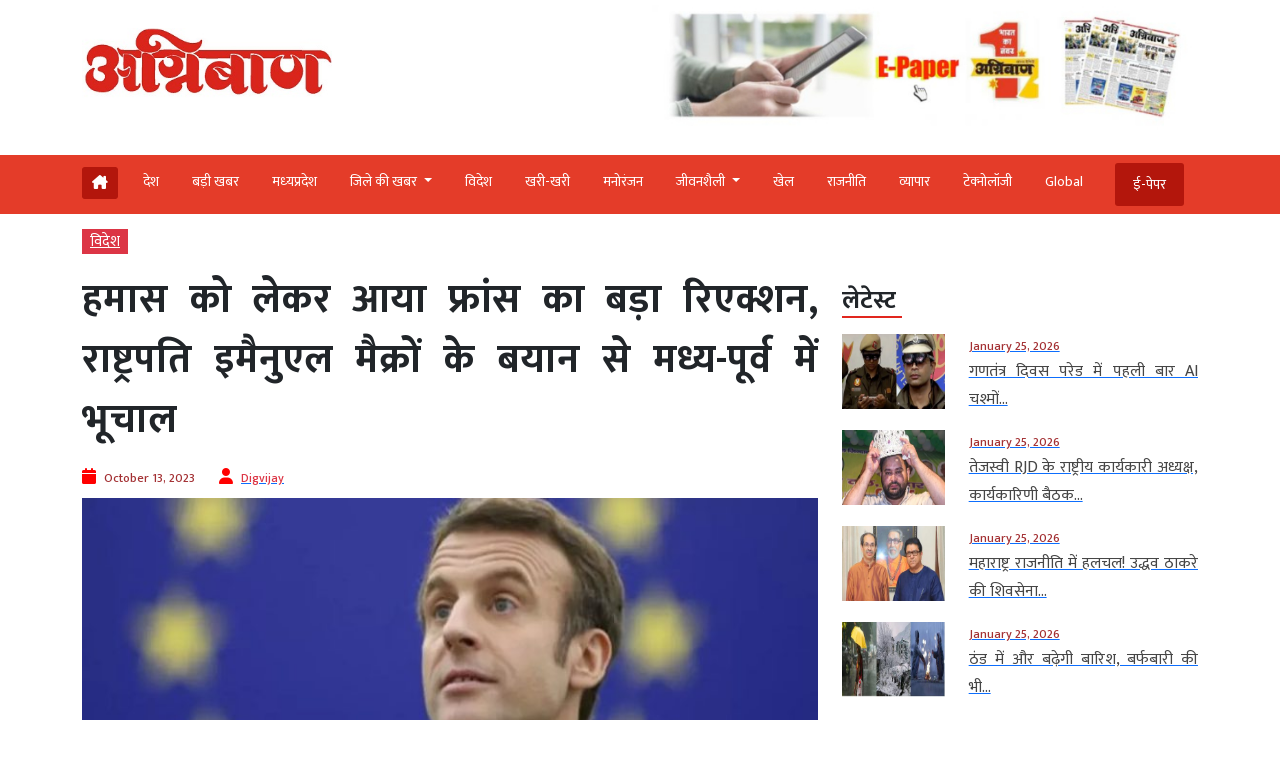

--- FILE ---
content_type: text/html; charset=UTF-8
request_url: https://www.agniban.com/frances-big-reaction-regarding-hamas-president-emmanuel-macrons-statement-created-an-earthquake-in-the-middle-east/
body_size: 97619
content:
<!doctype html><html lang=en><head><style>img.lazy{min-height:1px}</style><link href=https://www.agniban.com/wp-content/plugins/w3-total-cache/pub/js/lazyload.min.js as=script><title>France big reaction regarding Hamas President Emmanuel Macron statement created earthquake Middle East | हमास को लेकर आया फ्रांस का बड़ा रिएक्शन, राष्ट्रपति इमैनुएल मैक्रों के बयान से मध्य-पूर्व में भूचाल</title><meta name="viewport" content="width=device-width, initial-scale=1.0"><link href=https://cdn.jsdelivr.net/npm/bootstrap@5.3.1/dist/css/bootstrap.min.css rel=stylesheet><link rel=stylesheet href=https://www.agniban.com/wp-content/cache/minify/b1eda.css media=all><link rel=stylesheet href=https://www.agniban.com/wp-content/cache/minify/0ff67.css media=all><link rel=stylesheet href=https://www.agniban.com/wp-content/cache/minify/1b59d.css media=all><link rel=stylesheet href=https://www.agniban.com/wp-content/cache/minify/06e3d.css media=all><link rel=stylesheet href=https://cdn.jsdelivr.net/npm/@fancyapps/ui@5.0/dist/fancybox/fancybox.css><link rel=stylesheet href=https://cdnjs.cloudflare.com/ajax/libs/font-awesome/6.5.2/css/all.min.css><link href="https://fonts.googleapis.com/css2?family=Mukta:wght@200;300;400;500;600;700;800&display=swap" rel=stylesheet> <script src=https://ajax.googleapis.com/ajax/libs/jquery/3.6.4/jquery.min.js></script> <script src=https://cdn.jsdelivr.net/npm/bootstrap@5.3.1/dist/js/bootstrap.bundle.min.js></script> <script src=https://www.agniban.com/wp-content/cache/minify/4da00.js></script> <script src=https://cdnjs.cloudflare.com/ajax/libs/slick-carousel/1.6.0/slick.js></script> <meta name='robots' content='index, follow, max-image-preview:large, max-snippet:-1, max-video-preview:-1'><meta name="description" content="France big reaction regarding Hamas President Emmanuel Macron statement created earthquake Middle East | हमास को लेकर आया फ्रांस का बड़ा रिएक्शन, राष्ट्रपति इमैनुएल मैक्रों के बयान से मध्य-पूर्व में भूचाल"><link rel=canonical href=https://www.agniban.com/frances-big-reaction-regarding-hamas-president-emmanuel-macrons-statement-created-an-earthquake-in-the-middle-east/ ><meta property="og:locale" content="en_US"><meta property="og:type" content="article"><meta property="og:title" content="हमास को लेकर आया फ्रांस का बड़ा रिएक्शन, राष्ट्रपति इमैनुएल मैक्रों के बयान से मध्य-पूर्व में भूचाल"><meta property="og:description" content="इजरायल हमास युद्ध को लेकर फ्रांस का बड़ा रिएक्शन सामने आया है। फ्रांस के राष्ट्रपति इमैनुएल मैक्रों ने हमास संगठन पर सबसे बड़ा हमला बोला है।"><meta property="og:url" content="https://www.agniban.com/frances-big-reaction-regarding-hamas-president-emmanuel-macrons-statement-created-an-earthquake-in-the-middle-east/"><meta property="og:site_name" content="Agniban"><meta property="article:published_time" content="2023-10-13T11:54:16+00:00"><meta property="og:image" content="https://www.agniban.com/wp-content/uploads/2023/10/Untitled-240.jpg"><meta property="og:image:width" content="905"><meta property="og:image:height" content="509"><meta property="og:image:type" content="image/jpeg"><meta name="author" content="Digvijay"><meta name="twitter:card" content="summary_large_image"> <script type=application/ld+json class=yoast-schema-graph>{"@context":"https://schema.org","@graph":[{"@type":"Article","@id":"https://www.agniban.com/frances-big-reaction-regarding-hamas-president-emmanuel-macrons-statement-created-an-earthquake-in-the-middle-east/#article","isPartOf":{"@id":"https://www.agniban.com/frances-big-reaction-regarding-hamas-president-emmanuel-macrons-statement-created-an-earthquake-in-the-middle-east/"},"author":{"name":"Digvijay","@id":"https://www.agniban.com/#/schema/person/2860b58fc76af6ffc2c5b48ee015789f"},"headline":"हमास को लेकर आया फ्रांस का बड़ा रिएक्शन, राष्ट्रपति इमैनुएल मैक्रों के बयान से मध्य-पूर्व में भूचाल","datePublished":"2023-10-13T11:54:16+00:00","mainEntityOfPage":{"@id":"https://www.agniban.com/frances-big-reaction-regarding-hamas-president-emmanuel-macrons-statement-created-an-earthquake-in-the-middle-east/"},"wordCount":5,"commentCount":0,"publisher":{"@id":"https://www.agniban.com/#organization"},"image":{"@id":"https://www.agniban.com/frances-big-reaction-regarding-hamas-president-emmanuel-macrons-statement-created-an-earthquake-in-the-middle-east/#primaryimage"},"thumbnailUrl":"https://www.agniban.com/wp-content/uploads/2023/10/Untitled-240.jpg","keywords":["big","created","earthquake","East","EmmanuelMacron","France","Hamas","middle","President","reaction","regarding","statement"],"articleSection":["विदेश"],"inLanguage":"en-US"},{"@type":"WebPage","@id":"https://www.agniban.com/frances-big-reaction-regarding-hamas-president-emmanuel-macrons-statement-created-an-earthquake-in-the-middle-east/","url":"https://www.agniban.com/frances-big-reaction-regarding-hamas-president-emmanuel-macrons-statement-created-an-earthquake-in-the-middle-east/","name":"France big reaction regarding Hamas President Emmanuel Macron statement created earthquake Middle East | हमास को लेकर आया फ्रांस का बड़ा रिएक्शन, राष्ट्रपति इमैनुएल मैक्रों के बयान से मध्य-पूर्व में भूचाल","isPartOf":{"@id":"https://www.agniban.com/#website"},"primaryImageOfPage":{"@id":"https://www.agniban.com/frances-big-reaction-regarding-hamas-president-emmanuel-macrons-statement-created-an-earthquake-in-the-middle-east/#primaryimage"},"image":{"@id":"https://www.agniban.com/frances-big-reaction-regarding-hamas-president-emmanuel-macrons-statement-created-an-earthquake-in-the-middle-east/#primaryimage"},"thumbnailUrl":"https://www.agniban.com/wp-content/uploads/2023/10/Untitled-240.jpg","datePublished":"2023-10-13T11:54:16+00:00","description":"France big reaction regarding Hamas President Emmanuel Macron statement created earthquake Middle East | हमास को लेकर आया फ्रांस का बड़ा रिएक्शन, राष्ट्रपति इमैनुएल मैक्रों के बयान से मध्य-पूर्व में भूचाल","breadcrumb":{"@id":"https://www.agniban.com/frances-big-reaction-regarding-hamas-president-emmanuel-macrons-statement-created-an-earthquake-in-the-middle-east/#breadcrumb"},"inLanguage":"en-US","potentialAction":[{"@type":"ReadAction","target":["https://www.agniban.com/frances-big-reaction-regarding-hamas-president-emmanuel-macrons-statement-created-an-earthquake-in-the-middle-east/"]}]},{"@type":"ImageObject","inLanguage":"en-US","@id":"https://www.agniban.com/frances-big-reaction-regarding-hamas-president-emmanuel-macrons-statement-created-an-earthquake-in-the-middle-east/#primaryimage","url":"https://www.agniban.com/wp-content/uploads/2023/10/Untitled-240.jpg","contentUrl":"https://www.agniban.com/wp-content/uploads/2023/10/Untitled-240.jpg","width":905,"height":509},{"@type":"BreadcrumbList","@id":"https://www.agniban.com/frances-big-reaction-regarding-hamas-president-emmanuel-macrons-statement-created-an-earthquake-in-the-middle-east/#breadcrumb","itemListElement":[{"@type":"ListItem","position":1,"name":"Home","item":"https://www.agniban.com/"},{"@type":"ListItem","position":2,"name":"हमास को लेकर आया फ्रांस का बड़ा रिएक्शन, राष्ट्रपति इमैनुएल मैक्रों के बयान से मध्य-पूर्व में भूचाल"}]},{"@type":"WebSite","@id":"https://www.agniban.com/#website","url":"https://www.agniban.com/","name":"Agniban","description":"News, Lifestyle &amp; Blogs","publisher":{"@id":"https://www.agniban.com/#organization"},"inLanguage":"en-US"},{"@type":"Organization","@id":"https://www.agniban.com/#organization","name":"Agniban","url":"https://www.agniban.com/","logo":{"@type":"ImageObject","inLanguage":"en-US","@id":"https://www.agniban.com/#/schema/logo/image/","url":"https://www.agniban.com/wp-content/uploads/2019/11/agniban-logo-e1577709670607.jpg","contentUrl":"https://www.agniban.com/wp-content/uploads/2019/11/agniban-logo-e1577709670607.jpg","width":1000,"height":430,"caption":"Agniban"},"image":{"@id":"https://www.agniban.com/#/schema/logo/image/"}},{"@type":"Person","@id":"https://www.agniban.com/#/schema/person/2860b58fc76af6ffc2c5b48ee015789f","name":"Digvijay","image":{"@type":"ImageObject","inLanguage":"en-US","@id":"https://www.agniban.com/#/schema/person/image/","url":"https://secure.gravatar.com/avatar/812c87a9761dd01823db7ac677db82c95b53f10dfa5a57ca8cc7afee4011c640?s=96&d=mm&r=g","contentUrl":"https://secure.gravatar.com/avatar/812c87a9761dd01823db7ac677db82c95b53f10dfa5a57ca8cc7afee4011c640?s=96&d=mm&r=g","caption":"Digvijay"},"url":"https://www.agniban.com/author/digvijay/"}]}</script> <link rel=dns-prefetch href=//static.addtoany.com><link rel=alternate title="oEmbed (JSON)" type=application/json+oembed href="https://www.agniban.com/wp-json/oembed/1.0/embed?url=https%3A%2F%2Fwww.agniban.com%2Ffrances-big-reaction-regarding-hamas-president-emmanuel-macrons-statement-created-an-earthquake-in-the-middle-east%2F"><link rel=alternate title="oEmbed (XML)" type=text/xml+oembed href="https://www.agniban.com/wp-json/oembed/1.0/embed?url=https%3A%2F%2Fwww.agniban.com%2Ffrances-big-reaction-regarding-hamas-president-emmanuel-macrons-statement-created-an-earthquake-in-the-middle-east%2F&#038;format=xml"><style id=wp-img-auto-sizes-contain-inline-css>img:is([sizes=auto i],[sizes^="auto," i]){contain-intrinsic-size:3000px 1500px}</style><style id=wp-block-library-inline-css>/*<![CDATA[*/:root{--wp-block-synced-color:#7a00df;--wp-block-synced-color--rgb:122,0,223;--wp-bound-block-color:var(--wp-block-synced-color);--wp-editor-canvas-background:#ddd;--wp-admin-theme-color:#007cba;--wp-admin-theme-color--rgb:0,124,186;--wp-admin-theme-color-darker-10:#006ba1;--wp-admin-theme-color-darker-10--rgb:0,107,160.5;--wp-admin-theme-color-darker-20:#005a87;--wp-admin-theme-color-darker-20--rgb:0,90,135;--wp-admin-border-width-focus:2px}@media (min-resolution:192dpi){:root{--wp-admin-border-width-focus:1.5px}}.wp-element-button{cursor:pointer}:root .has-very-light-gray-background-color{background-color:#eee}:root .has-very-dark-gray-background-color{background-color:#313131}:root .has-very-light-gray-color{color:#eee}:root .has-very-dark-gray-color{color:#313131}:root .has-vivid-green-cyan-to-vivid-cyan-blue-gradient-background{background:linear-gradient(135deg,#00d084,#0693e3)}:root .has-purple-crush-gradient-background{background:linear-gradient(135deg,#34e2e4,#4721fb 50%,#ab1dfe)}:root .has-hazy-dawn-gradient-background{background:linear-gradient(135deg,#faaca8,#dad0ec)}:root .has-subdued-olive-gradient-background{background:linear-gradient(135deg,#fafae1,#67a671)}:root .has-atomic-cream-gradient-background{background:linear-gradient(135deg,#fdd79a,#004a59)}:root .has-nightshade-gradient-background{background:linear-gradient(135deg,#330968,#31cdcf)}:root .has-midnight-gradient-background{background:linear-gradient(135deg,#020381,#2874fc)}:root{--wp--preset--font-size--normal:16px;--wp--preset--font-size--huge:42px}.has-regular-font-size{font-size:1em}.has-larger-font-size{font-size:2.625em}.has-normal-font-size{font-size:var(--wp--preset--font-size--normal)}.has-huge-font-size{font-size:var(--wp--preset--font-size--huge)}.has-text-align-center{text-align:center}.has-text-align-left{text-align:left}.has-text-align-right{text-align:right}.has-fit-text{white-space:nowrap!important}#end-resizable-editor-section{display:none}.aligncenter{clear:both}.items-justified-left{justify-content:flex-start}.items-justified-center{justify-content:center}.items-justified-right{justify-content:flex-end}.items-justified-space-between{justify-content:space-between}.screen-reader-text{border:0;clip-path:inset(50%);height:1px;margin:-1px;overflow:hidden;padding:0;position:absolute;width:1px;word-wrap:normal!important}.screen-reader-text:focus{background-color:#ddd;clip-path:none;color:#444;display:block;font-size:1em;height:auto;left:5px;line-height:normal;padding:15px
23px 14px;text-decoration:none;top:5px;width:auto;z-index:100000}html :where(.has-border-color){border-style:solid}html :where([style*=border-top-color]){border-top-style:solid}html :where([style*=border-right-color]){border-right-style:solid}html :where([style*=border-bottom-color]){border-bottom-style:solid}html :where([style*=border-left-color]){border-left-style:solid}html :where([style*=border-width]){border-style:solid}html :where([style*=border-top-width]){border-top-style:solid}html :where([style*=border-right-width]){border-right-style:solid}html :where([style*=border-bottom-width]){border-bottom-style:solid}html :where([style*=border-left-width]){border-left-style:solid}html :where(img[class*=wp-image-]){height:auto;max-width:100%}:where(figure){margin:0
0 1em}html :where(.is-position-sticky){--wp-admin--admin-bar--position-offset:var(--wp-admin--admin-bar--height,0px)}@media screen and (max-width:600px){html:where(.is-position-sticky){--wp-admin--admin-bar--position-offset:0px}}/*]]>*/</style><style id=global-styles-inline-css>/*<![CDATA[*/:root{--wp--preset--aspect-ratio--square:1;--wp--preset--aspect-ratio--4-3:4/3;--wp--preset--aspect-ratio--3-4:3/4;--wp--preset--aspect-ratio--3-2:3/2;--wp--preset--aspect-ratio--2-3:2/3;--wp--preset--aspect-ratio--16-9:16/9;--wp--preset--aspect-ratio--9-16:9/16;--wp--preset--color--black:#000;--wp--preset--color--cyan-bluish-gray:#abb8c3;--wp--preset--color--white:#fff;--wp--preset--color--pale-pink:#f78da7;--wp--preset--color--vivid-red:#cf2e2e;--wp--preset--color--luminous-vivid-orange:#ff6900;--wp--preset--color--luminous-vivid-amber:#fcb900;--wp--preset--color--light-green-cyan:#7bdcb5;--wp--preset--color--vivid-green-cyan:#00d084;--wp--preset--color--pale-cyan-blue:#8ed1fc;--wp--preset--color--vivid-cyan-blue:#0693e3;--wp--preset--color--vivid-purple:#9b51e0;--wp--preset--gradient--vivid-cyan-blue-to-vivid-purple:linear-gradient(135deg,rgb(6,147,227) 0%,rgb(155,81,224) 100%);--wp--preset--gradient--light-green-cyan-to-vivid-green-cyan:linear-gradient(135deg,rgb(122,220,180) 0%,rgb(0,208,130) 100%);--wp--preset--gradient--luminous-vivid-amber-to-luminous-vivid-orange:linear-gradient(135deg,rgb(252,185,0) 0%,rgb(255,105,0) 100%);--wp--preset--gradient--luminous-vivid-orange-to-vivid-red:linear-gradient(135deg,rgb(255,105,0) 0%,rgb(207,46,46) 100%);--wp--preset--gradient--very-light-gray-to-cyan-bluish-gray:linear-gradient(135deg,rgb(238,238,238) 0%,rgb(169,184,195) 100%);--wp--preset--gradient--cool-to-warm-spectrum:linear-gradient(135deg,rgb(74,234,220) 0%,rgb(151,120,209) 20%,rgb(207,42,186) 40%,rgb(238,44,130) 60%,rgb(251,105,98) 80%,rgb(254,248,76) 100%);--wp--preset--gradient--blush-light-purple:linear-gradient(135deg,rgb(255,206,236) 0%,rgb(152,150,240) 100%);--wp--preset--gradient--blush-bordeaux:linear-gradient(135deg,rgb(254,205,165) 0%,rgb(254,45,45) 50%,rgb(107,0,62) 100%);--wp--preset--gradient--luminous-dusk:linear-gradient(135deg,rgb(255,203,112) 0%,rgb(199,81,192) 50%,rgb(65,88,208) 100%);--wp--preset--gradient--pale-ocean:linear-gradient(135deg,rgb(255,245,203) 0%,rgb(182,227,212) 50%,rgb(51,167,181) 100%);--wp--preset--gradient--electric-grass:linear-gradient(135deg,rgb(202,248,128) 0%,rgb(113,206,126) 100%);--wp--preset--gradient--midnight:linear-gradient(135deg,rgb(2,3,129) 0%,rgb(40,116,252) 100%);--wp--preset--font-size--small:13px;--wp--preset--font-size--medium:20px;--wp--preset--font-size--large:36px;--wp--preset--font-size--x-large:42px;--wp--preset--spacing--20:0.44rem;--wp--preset--spacing--30:0.67rem;--wp--preset--spacing--40:1rem;--wp--preset--spacing--50:1.5rem;--wp--preset--spacing--60:2.25rem;--wp--preset--spacing--70:3.38rem;--wp--preset--spacing--80:5.06rem;--wp--preset--shadow--natural:6px 6px 9px rgba(0, 0, 0, 0.2);--wp--preset--shadow--deep:12px 12px 50px rgba(0, 0, 0, 0.4);--wp--preset--shadow--sharp:6px 6px 0px rgba(0, 0, 0, 0.2);--wp--preset--shadow--outlined:6px 6px 0px -3px rgb(255, 255, 255), 6px 6px rgb(0, 0, 0);--wp--preset--shadow--crisp:6px 6px 0px rgb(0, 0, 0)}:where(.is-layout-flex){gap:0.5em}:where(.is-layout-grid){gap:0.5em}body .is-layout-flex{display:flex}.is-layout-flex{flex-wrap:wrap;align-items:center}.is-layout-flex>:is(*,div){margin:0}body .is-layout-grid{display:grid}.is-layout-grid>:is(*,div){margin:0}:where(.wp-block-columns.is-layout-flex){gap:2em}:where(.wp-block-columns.is-layout-grid){gap:2em}:where(.wp-block-post-template.is-layout-flex){gap:1.25em}:where(.wp-block-post-template.is-layout-grid){gap:1.25em}.has-black-color{color:var(--wp--preset--color--black) !important}.has-cyan-bluish-gray-color{color:var(--wp--preset--color--cyan-bluish-gray) !important}.has-white-color{color:var(--wp--preset--color--white) !important}.has-pale-pink-color{color:var(--wp--preset--color--pale-pink) !important}.has-vivid-red-color{color:var(--wp--preset--color--vivid-red) !important}.has-luminous-vivid-orange-color{color:var(--wp--preset--color--luminous-vivid-orange) !important}.has-luminous-vivid-amber-color{color:var(--wp--preset--color--luminous-vivid-amber) !important}.has-light-green-cyan-color{color:var(--wp--preset--color--light-green-cyan) !important}.has-vivid-green-cyan-color{color:var(--wp--preset--color--vivid-green-cyan) !important}.has-pale-cyan-blue-color{color:var(--wp--preset--color--pale-cyan-blue) !important}.has-vivid-cyan-blue-color{color:var(--wp--preset--color--vivid-cyan-blue) !important}.has-vivid-purple-color{color:var(--wp--preset--color--vivid-purple) !important}.has-black-background-color{background-color:var(--wp--preset--color--black) !important}.has-cyan-bluish-gray-background-color{background-color:var(--wp--preset--color--cyan-bluish-gray) !important}.has-white-background-color{background-color:var(--wp--preset--color--white) !important}.has-pale-pink-background-color{background-color:var(--wp--preset--color--pale-pink) !important}.has-vivid-red-background-color{background-color:var(--wp--preset--color--vivid-red) !important}.has-luminous-vivid-orange-background-color{background-color:var(--wp--preset--color--luminous-vivid-orange) !important}.has-luminous-vivid-amber-background-color{background-color:var(--wp--preset--color--luminous-vivid-amber) !important}.has-light-green-cyan-background-color{background-color:var(--wp--preset--color--light-green-cyan) !important}.has-vivid-green-cyan-background-color{background-color:var(--wp--preset--color--vivid-green-cyan) !important}.has-pale-cyan-blue-background-color{background-color:var(--wp--preset--color--pale-cyan-blue) !important}.has-vivid-cyan-blue-background-color{background-color:var(--wp--preset--color--vivid-cyan-blue) !important}.has-vivid-purple-background-color{background-color:var(--wp--preset--color--vivid-purple) !important}.has-black-border-color{border-color:var(--wp--preset--color--black) !important}.has-cyan-bluish-gray-border-color{border-color:var(--wp--preset--color--cyan-bluish-gray) !important}.has-white-border-color{border-color:var(--wp--preset--color--white) !important}.has-pale-pink-border-color{border-color:var(--wp--preset--color--pale-pink) !important}.has-vivid-red-border-color{border-color:var(--wp--preset--color--vivid-red) !important}.has-luminous-vivid-orange-border-color{border-color:var(--wp--preset--color--luminous-vivid-orange) !important}.has-luminous-vivid-amber-border-color{border-color:var(--wp--preset--color--luminous-vivid-amber) !important}.has-light-green-cyan-border-color{border-color:var(--wp--preset--color--light-green-cyan) !important}.has-vivid-green-cyan-border-color{border-color:var(--wp--preset--color--vivid-green-cyan) !important}.has-pale-cyan-blue-border-color{border-color:var(--wp--preset--color--pale-cyan-blue) !important}.has-vivid-cyan-blue-border-color{border-color:var(--wp--preset--color--vivid-cyan-blue) !important}.has-vivid-purple-border-color{border-color:var(--wp--preset--color--vivid-purple) !important}.has-vivid-cyan-blue-to-vivid-purple-gradient-background{background:var(--wp--preset--gradient--vivid-cyan-blue-to-vivid-purple) !important}.has-light-green-cyan-to-vivid-green-cyan-gradient-background{background:var(--wp--preset--gradient--light-green-cyan-to-vivid-green-cyan) !important}.has-luminous-vivid-amber-to-luminous-vivid-orange-gradient-background{background:var(--wp--preset--gradient--luminous-vivid-amber-to-luminous-vivid-orange) !important}.has-luminous-vivid-orange-to-vivid-red-gradient-background{background:var(--wp--preset--gradient--luminous-vivid-orange-to-vivid-red) !important}.has-very-light-gray-to-cyan-bluish-gray-gradient-background{background:var(--wp--preset--gradient--very-light-gray-to-cyan-bluish-gray) !important}.has-cool-to-warm-spectrum-gradient-background{background:var(--wp--preset--gradient--cool-to-warm-spectrum) !important}.has-blush-light-purple-gradient-background{background:var(--wp--preset--gradient--blush-light-purple) !important}.has-blush-bordeaux-gradient-background{background:var(--wp--preset--gradient--blush-bordeaux) !important}.has-luminous-dusk-gradient-background{background:var(--wp--preset--gradient--luminous-dusk) !important}.has-pale-ocean-gradient-background{background:var(--wp--preset--gradient--pale-ocean) !important}.has-electric-grass-gradient-background{background:var(--wp--preset--gradient--electric-grass) !important}.has-midnight-gradient-background{background:var(--wp--preset--gradient--midnight) !important}.has-small-font-size{font-size:var(--wp--preset--font-size--small) !important}.has-medium-font-size{font-size:var(--wp--preset--font-size--medium) !important}.has-large-font-size{font-size:var(--wp--preset--font-size--large) !important}.has-x-large-font-size{font-size:var(--wp--preset--font-size--x-large) !important}/*]]>*/</style><style id=classic-theme-styles-inline-css>/*! This file is auto-generated */
.wp-block-button__link{color:#fff;background-color:#32373c;border-radius:9999px;box-shadow:none;text-decoration:none;padding:calc(.667em + 2px) calc(1.333em + 2px);font-size:1.125em}.wp-block-file__button{background:#32373c;color:#fff;text-decoration:none}</style><link rel=stylesheet href=https://www.agniban.com/wp-content/cache/minify/f7e45.css media=all> <script id=addtoany-core-js-before>window.a2a_config=window.a2a_config||{};a2a_config.callbacks=[];a2a_config.overlays=[];a2a_config.templates={};</script> <script defer src=https://static.addtoany.com/menu/page.js id=addtoany-core-js></script> <script src=https://www.agniban.com/wp-content/cache/minify/d52ed.js></script> <script src=https://www.agniban.com/wp-content/cache/minify/0eca3.js defer></script> <link rel=https://api.w.org/ href=https://www.agniban.com/wp-json/ ><link rel=alternate title=JSON type=application/json href=https://www.agniban.com/wp-json/wp/v2/posts/644725><link rel=EditURI type=application/rsd+xml title=RSD href=https://www.agniban.com/xmlrpc.php?rsd><meta name="generator" content="WordPress 6.9"><link rel=shortlink href='https://www.agniban.com/?p=644725'> <script id=feedify_webscript >var feedify=feedify||{};window.feedify_options={fedify_url:"https://app.feedify.net/",pkey:"BCRdimO8DRdlY89M6nOnPOrA6CutzIiNVagCtt8SiXnUazo6lKQTOrSaeCM/ubPIKl9tsNg803Up1xOwYAqu28s=",sw:"/wp-content/plugins/push-notification-by-feedify/sdk_files",scope:"/wp-content/plugins/push-notification-by-feedify/sdk_files/push/"};(function(window,document){function addScript(script_url){var s=document.createElement('script');s.type='text/javascript';s.src=script_url;document.getElementsByTagName('head')[0].appendChild(s);}
addScript('https://cdn.feedify.net/getjs/feedbackembad-min-3.0.js');})(window,document);</script> <script>window._taboola=window._taboola||[];_taboola.push({article:'auto'});_taboola.push({listenTo:'render',handler:function(p){TRC.modDebug.logMessageToServer(2,"wordpress-integ");}});_taboola.push({additional_data:{sdkd:{"os":"Wordpress","osv":"6.9","php_ver":"8.4.16","sdkt":"Taboola Wordpress Plugin","sdkv":"3.0.2","loc_mid":"","loc_home":""}}});!function(e,f,u){e.async=1;e.src=u;f.parentNode.insertBefore(e,f);}(document.createElement('script'),document.getElementsByTagName('script')[0],'//cdn.taboola.com/libtrc/agniban/loader.js');</script><meta property="fb:app_id" content="345343249431300"><style>.fb-comments, .fb-comments span, .fb-comments span iframe[style]{min-width:100% !important;width:100% !important}</style><link rel=icon href=https://www.agniban.com/wp-content/uploads/2020/10/cropped-favicon-32x32.png sizes=32x32><link rel=icon href=https://www.agniban.com/wp-content/uploads/2020/10/cropped-favicon-192x192.png sizes=192x192><link rel=apple-touch-icon href=https://www.agniban.com/wp-content/uploads/2020/10/cropped-favicon-180x180.png><meta name="msapplication-TileImage" content="https://www.agniban.com/wp-content/uploads/2020/10/cropped-favicon-270x270.png"> <script async src="https://www.googletagmanager.com/gtag/js?id=G-9WDETZ3B9B"></script> <script>window.dataLayer=window.dataLayer||[];function gtag(){dataLayer.push(arguments);}
gtag('js',new Date());gtag('config','G-9WDETZ3B9B');</script> </head><body><section><div class=container><div class="row text-center text-md-start align-items-center"><div class="col-12 col-md-6"> <a href=https://www.agniban.com> <img src="data:image/svg+xml,%3Csvg%20xmlns='http://www.w3.org/2000/svg'%20viewBox='0%200%201%201'%3E%3C/svg%3E" data-src=https://www.agniban.com/wp-content/themes/agniban-site3/images/agniban-logo.jpg alt=img-fluid class="logo-img lazy"></a></div><div class="col-12 col-md-6"><div class=btm-logo> <a href=https://www.agniban.com/epaper/ > <img src="data:image/svg+xml,%3Csvg%20xmlns='http://www.w3.org/2000/svg'%20viewBox='0%200%201%201'%3E%3C/svg%3E" data-src=https://www.agniban.com/wp-content/themes/agniban-site3/images/epaper-agniban.jpg class="img-fluid w-100 lazy"> </a></div></div></div></div></section><section id=navbar><div class="container-fluid top-header-bg"><div class="container mt-4"><div class=row><div class=col-md-12><nav class="navbar navbar-expand-lg"><div class="container-fluid p-0"> <a href=https://www.agniban.com/epaper/ ><div class="float-end d-block d-md-none e-paper d-flex align-items-center"> <i class="fa fa-newspaper-o" aria-hidden=true style=font-size:15px;color:#fff></i><p class="text-white mb-0 ms-2">ई-पेपर</p></div> </a> <button type=button name=button class="d-block d-md-none hamburger-mobile d-flex" data-bs-toggle=offcanvas data-bs-target=#offcanvasExample aria-controls=offcanvasExample> <img src="data:image/svg+xml,%3Csvg%20xmlns='http://www.w3.org/2000/svg'%20viewBox='0%200%201%201'%3E%3C/svg%3E" data-src=https://www.agniban.com/wp-content/themes/agniban-site3/images/menu-icons.png alt class="img-fluid ms-2 lazy" style=height:25px;> </button><div class="collapse navbar-collapse" id=navbarNav><ul class=navbar-nav> <li class="nav-item home mt-1 e-paper text-white ms-0" > <a href=https://www.agniban.com> <i class="fa-solid fa-house-chimney "></i> </a> </li><li class=nav-item > <a class="nav-link " aria-current=page   href=https://www.agniban.com/category/country>देश</a> </li> <li class="nav-item "> <a class="nav-link acitve_cat "  href=https://www.agniban.com/category/big-news>बड़ी खबर</a> </li> <li class="nav-item "> <a class="nav-link acitve_cat "  href=https://www.agniban.com/category/madhya-pradesh>मध्‍यप्रदेश</a> </li> <li class="nav-item dropdown"> <a class="nav-link dropdown-toggle " href=https://www.agniban.com/category/district-news id=navbarDropdown role=button data-bs-toggle=dropdown aria-expanded=false> जिले की खबर </a><ul class="dropdown-menu " aria-labelledby=navbarDropdown> <li class=mb-3><a href=https://www.agniban.com/category/indore >इंदौर न्यूज़ (Indore News)</a></li> <li class=mb-3><a href=https://www.agniban.com/category/bhopal >भोपाल न्यूज़ (Bhopal News)</a></li> <li class=mb-3><a href=https://www.agniban.com/category/ujjain>उज्‍जैन न्यूज़ (Ujjain News)</a></li> <li class=mb-3><a href=https://www.agniban.com/category/jabalpur>जबलपुर न्यूज़ (Jabalpur News)</a></li> <li class=mb-3><a href=https://www.agniban.com/category/zonal>आचंलिक</a></li></ul> </li> <li class="nav-item "> <a class="nav-link " href=https://www.agniban.com/category/foreign>विदेश</a> </li> <li class="nav-item "> <a class="nav-link "  href=https://www.agniban.com/category/perfect>खरी-खरी</a> </li> <li class="nav-item "> <a class="nav-link "  href=https://www.agniban.com/category/entertainment>मनोरंजन</a> </li> <li class="nav-item dropdown "> <a class="nav-link dropdown-toggle " href=https://www.agniban.com/category/lifestyle id=navbarDropdown role=button data-bs-toggle=dropdown aria-expanded=false> जीवनशैली </a><ul class="dropdown-menu " aria-labelledby=navbarDropdown> <li class=mb-3><a id=madhya-pradesh href=https://www.agniban.com/category/religion-astrology>धर्म-ज्‍योतिष</a></li> <li class=mb-3><a id=madhya-pradesh href=https://www.agniban.com/category/health>स्‍वास्‍थ्‍य</a></li> <li class=mb-3><a id=madhya-pradesh href=https://www.agniban.com/category/puzzle>पहेली</a></li></ul> </li><li class="nav-item "> <a class=nav-link  href=https://www.agniban.com/category/sport>खेल</a> </li> <li class="nav-item "> <a class=nav-link  href=https://www.agniban.com/category/politics>राजनीति</a> </li> <li class="nav-item "> <a class=nav-link  href=https://www.agniban.com/category/business>व्‍यापार</a> </li> <li class="nav-item "> <a class=nav-link  href=https://www.agniban.com/category/technology>टेक्‍नोलॉजी</a> </li> <li class="nav-item "> <a class=nav-link  href=https://www.agniban.com/category/global>Global</a> </li> <li class="nav-item  e-paper e-paper-dview d-flex align-items-center ms-4"> <i class="fa fa-newspaper-o " aria-hidden=true style=font-size:15px;color:#fff></i> <a class=nav-link href=https://www.agniban.com/epaper/ >ई-पेपर</a> </li></ul></div></div></nav></div></div></div></div></section><section><div class="container d-block d-md-none"><div class=row><div class="col-12 mt-3"><div class="mobile-view-header slider text-center"><div class=slide><p><a href=https://www.agniban.com/category/country>देश</a></p></div><div class=slide><p><a href=https://www.agniban.com/category/big-news>बड़ी खबर</a></p></div><div class=slide><p><a href=https://www.agniban.com/category/foreign>विदेश</a></p></div><div class=slide><p><a href=https://www.agniban.com/category/perfect>खरी-खरी</a></p></div><div class=slide><p><a href=https://www.agniban.com/category/entertainment>मनोरंजन</a></p></div><div class=slide><p><a href=https://www.agniban.com/category/sport>खेल</a></p></div><div class=slide><p><a href=https://www.agniban.com/category/politics>राजनीति</a></p></div><div class=slide><p><a href=https://www.agniban.com/category/business>व्‍यापार</a></p></div><div class=slide><p><a href=https://www.agniban.com/category/technology>टेक्‍नोलॉजी</a></p></div><div class=slide><p><a href=https://www.agniban.com/category/global>Global</a></p></div><div class=slide><p><a href=https://www.agniban.com/e-paper-4/ >ई-पेपर</a></p></div></div></div><div class=border-bottom></div></div></div></section><section><div class="offcanvas offcanvas-start" tabindex=-1 id=offcanvasExample aria-labelledby=offcanvasExampleLabel><div class=offcanvas-header> <a href=index.php><img class=lazy src="data:image/svg+xml,%3Csvg%20xmlns='http://www.w3.org/2000/svg'%20viewBox='0%200%201%201'%3E%3C/svg%3E" data-src=https://www.agniban.com/wp-content/themes/agniban-site3/images/logo.jpg alt=img-fluid style=height:50px;></a> <button type=button class=btn-close data-bs-dismiss=offcanvas aria-label=Close></button></div><div class="offcanvas-body p-0"><div class="mt-3 text-left"><ul class="side-nav mb-0 p-0"> <li class=mb-0><a href=https://www.agniban.com/epaper/ >ई-पेपर</a></li> <li><a href=https://www.agniban.com/category/country>देश</a></li> <li class=" dropdown"> <a class=dropdown-toggle href=# id=navbarDropdown role=button data-bs-toggle=dropdown aria-expanded=false> जिले की खबर </a><ul class="dropdown-menu mobile-view" aria-labelledby=navbarDropdown> <li><a href=https://www.agniban.com/category/indore>इंदौर न्यूज़ (Indore News)</a></li> <li><a href=https://www.agniban.com/category/bhopal>भोपाल न्यूज़ (Bhopal News)</a></li> <li><a href=https://www.agniban.com/category/ujjain>उज्‍जैन न्यूज़ (Ujjain News)</a></li> <li><a href=https://www.agniban.com/category/jabalpur>जबलपुर न्यूज़ (Jabalpur News)</a></li> <li><a href=https://www.agniban.com/category/zonal>आचंलिक</a></li></ul> </li> <li><a href=https://www.agniban.com/category/foreign>विदेश</a></li> <li><a href=https://www.agniban.com/category/perfect>खरी-खरी</a></li> <li><a href=https://www.agniban.com/category/entertainment>मनोरंजन</a></li> <li class=dropdown> <a class=dropdown-toggle href=lifestyle id=navbarDropdown role=button data-bs-toggle=dropdown aria-expanded=false> जीवनशैली </a><ul class="dropdown-menu mobile-view" aria-labelledby=navbarDropdown> <li><a href=https://www.agniban.com/category/religion-astrology>धर्म-ज्‍योतिष</a></li> <li><a href=https://www.agniban.com/category/Health>स्‍वास्‍थ्‍य</a></li> <li><a href=https://www.agniban.com/category/puzzle>पहेली</a></li></ul> </li> <li><a href=https://www.agniban.com/category/sport>खेल</a></li> <li><a href=https://www.agniban.com/category/politics>राजनीती</a></li> <li><a href=https://www.agniban.com/category/religion-astrology>व्‍यापार</a></li> <li><a href=https://www.agniban.com/category/technology>टेक्‍नोलॉजी</a></li> <li><a href=https://www.agniban.com/category/global>Global</a></li> <li><a href=https://www.agniban.com/category/business>व्‍यापार</a></li> <li><a href=https://www.agniban.com/category/big-news> बड़ी खबर</a></li></ul></div></div></div></section><section><div class="container mt-3"><div class=row><div class="col-12 col-md-6"> <a href=https://www.agniban.com/category/foreign/ class=" bg-danger text-white px-2 " style=font-size:15px;>विदेश</a></div></div></div></section><section><div class="container mt-3"><div class=row><div class="col-12 col-md-8"><div id=for-taboola-ads><div class=col-12><h1 class="title_img">हमास को लेकर आया फ्रांस का बड़ा रिएक्शन, राष्ट्रपति इमैनुएल मैक्रों के बयान से मध्य-पूर्व में भूचाल</h1><div class="text-center mb-3 list-unstyled"></div><div class="d-flex mb-2"><div> <i class="fa fa-calendar" style=font-size:16px;color:red></i> <small class="ms-1 mt-1">October 13, 2023</small></div><div class=ms-4> <i class="fa fa-user" aria-hidden=true style=font-size:16px;color:red></i> <a href=https://www.agniban.com/author/digvijay/ ><small class="ms-1 mt-1 text-danger">Digvijay</small></a></div></div></div><div class="cont_cent justify-content-center" style=line-height:1.8;font-size:20px;color:#3d3d3d><p><img fetchpriority=high decoding=async class="wp-image-644726 aligncenter lazy" src="data:image/svg+xml,%3Csvg%20xmlns='http://www.w3.org/2000/svg'%20viewBox='0%200%20762%20429'%3E%3C/svg%3E" data-src=https://www.agniban.com/wp-content/uploads/2023/10/Untitled-240-300x169.jpg alt width=762 height=429 data-srcset="https://www.agniban.com/wp-content/uploads/2023/10/Untitled-240-300x169.jpg 300w, https://www.agniban.com/wp-content/uploads/2023/10/Untitled-240-768x432.jpg 768w, https://www.agniban.com/wp-content/uploads/2023/10/Untitled-240.jpg 905w" data-sizes="(max-width: 762px) 100vw, 762px"></p><p><strong>डेस्क।</strong> इजरायल हमास युद्ध को लेकर फ्रांस का बड़ा रिएक्शन सामने आया है। फ्रांस के राष्ट्रपति इमैनुएल मैक्रों ने हमास संगठन पर सबसे बड़ा हमला बोला है। मैक्रों ने कहा कि हमास एक आतंकवादी संगठन है। यह संगठन इज़राइल का विनाश और मौत चाहता है। यह आतंकी संगठन गाजा के लोगों को आपराधिक और निंदनीय तरीके से बेनकाब करता है। फ्रांस के राष्ट्रपति इमैनुएल मैक्रों की यह टिप्पणी ऐसे वक्त में सामने आई है। जब इजरायल हमास युद्ध पर दुनिया दो ध्रुवों में बंटती हुई दिखाई दे रही है। अमेरिका और ब्रिटेन के बाद फ्रांस की इस सख्त टिप्पणी से जहां इजरायल को आत्म बल मिला है, तो वहीं मैक्रों के इस बयान ने मध्य-पूर्व के देशों में खलबली मचा दी है।</p> <li id=custom_html-42 class="widget_text widget widget_custom_html"><div class="textwidget custom-html-widget"> <script async src="https://pagead2.googlesyndication.com/pagead/js/adsbygoogle.js?client=ca-pub-3898461992211825"
     crossorigin=anonymous></script>  <ins class=adsbygoogle style=display:block data-ad-client=ca-pub-3898461992211825 data-ad-slot=9856172047 data-ad-format=auto data-full-width-responsive=true></ins> <script>(adsbygoogle=window.adsbygoogle||[]).push({});</script> </div></li> <br><div id=relatedposts><ul>  <li><h3 style="font-size:26px;">यह भी पढ़ें | <a href=https://www.agniban.com/tejashwi-elected-rjd-national-executive-president-decision-taken-at-executive-meeting/ rel=bookmark title="तेजस्वी RJD के राष्ट्रीय कार्यकारी अध्यक्ष, कार्यकारिणी बैठक में फैसला" class=text-danger>तेजस्वी RJD के राष्ट्रीय कार्यकारी अध्यक्ष, कार्यकारिणी बैठक में फैसला</a></h3> </li></ul></div><p>अब तक अमेरिका और ब्रिटेन दो ऐसे देश हैं, जिन्होंने न सिर्फ इस युद्ध में इजरायल का समर्थन खुलकर किया, बल्कि उसके लिए अपनी सेना और हथियार भी भेज दिया। इसके बाद फ्रांस के राष्ट्रपति का यह बयान साबित कर रहा है कि वह भी इजरायल की मदद की दौड़ में खुद को पीछे नहीं रखना चाहते है। राष्ट्रपति मैक्रों के बयान से साफ है कि फ्रांस भी इजरायल की मदद के लिए जल्द हथियारों की तैनाती कर सकता है। अब तक भारत समेत दुनिया के लगभग सभी बड़े देशों ने हमास को आतंकी संगठन कहा है। जबकि मिडिल-ईस्ट यानि मध्य-पूर्व के देश हमास को आजादी की लड़ाई लड़ने वाला संगठन मान रहे हैं।</p> <span id=tbmarker></span><script>!function(){"use strict";function e(e,t){let n=t.parentNode;n.lastChild===t?n.appendChild(e):n.insertBefore(e,t.nextSibling)}
function t(e,t=document){if(t.evaluate)return t.evaluate(e,t,null,9,null).singleNodeValue;e=e.replace(/^\/+/,"");let n=e.split("/"),l=t;for(let i=0,r=n.length;i<r&&l;i+=1){let a=/([^\[\]]+)(?:\[(\d+)\])?/.exec(n[i]);if(!a)return null;let[,u,o]=a,f=o?o-1:0;l=l.getElementsByTagName(u)[f]||null}
return l}
function n(t){if(!t)return;let n=document.createDocumentFragment(),l=document.createElement("span"),i=document.createElement("script");l.insertAdjacentHTML("beforeend","<div id=taboola-below-article-thumbnails></div>"),i.text="window._taboola = window._taboola || [];_taboola.push({mode:'alternating-thumbnails-a', container:'taboola-below-article-thumbnails', placement:'Below Article Thumbnails', target_type: 'mix'});",n.appendChild(l),n.appendChild(i),e(n,t)}
Array.prototype.filter||(Array.prototype.filter=function(e,t){if("function"!=typeof e)throw TypeError();let n=[];for(let l=0,i=this.length>>>0;l<i;l+=1)
if(l in this){let r=this[l];e.call(t,r,l,this)&&n.push(r)}return n}),window.insertAfter=e,window.getElementByXPath=t,window.injectWidgetByXpath=function e(l){let i=t(l)||document.getElementById("tbdefault");i&&n(i)},window.injectWidgetByMarker=function e(t){let l=document.getElementById(t);l&&l.parentNode&&n(l.parentNode)},window.innerInject=n}();injectWidgetByMarker('tbmarker');</script><div class='code-block code-block-12' style='margin: 8px auto; text-align: center; display: block; clear: both;'><div class="justify-content-center col-12 col-md-6  adv-video"><script id=_vidverto-ec8a9674a0cc0048250737f737c80e2e>!function(v,t,o){var a=t.createElement("script");a.src="https://ad.vidverto.io/vidverto/js/aries/v1/invocation.js",a.setAttribute("fetchpriority","high");var r=v.top;r.document.head.appendChild(a),v.self!==v.top&&(v.frameElement.style.cssText="width:0px!important;height:0px!important;"),r.aries=r.aries||{},r.aries.v1=r.aries.v1||{commands:[]};var c=r.aries.v1;c.commands.push((function(){var d=document.getElementById("_vidverto-ec8a9674a0cc0048250737f737c80e2e");d.setAttribute("id",(d.getAttribute("id")+(new Date()).getTime()));var t=v.frameElement||d;c.mount("11668",t,{width:720,height:405})}))}(window,document);</script></div></div></div><div class="d-flex  icons-size mt-5"><p class=text-left> <strong>Share:</strong></p><ul class="d-flex list-unstyled"> <li> <a href="https://api.whatsapp.com/send?text=%E0%A4%B9%E0%A4%AE%E0%A4%BE%E0%A4%B8+%E0%A4%95%E0%A5%8B+%E0%A4%B2%E0%A5%87%E0%A4%95%E0%A4%B0+%E0%A4%86%E0%A4%AF%E0%A4%BE+%E0%A4%AB%E0%A5%8D%E0%A4%B0%E0%A4%BE%E0%A4%82%E0%A4%B8+%E0%A4%95%E0%A4%BE+%E0%A4%AC%E0%A4%A1%E0%A4%BC%E0%A4%BE+%E0%A4%B0%E0%A4%BF%E0%A4%8F%E0%A4%95%E0%A5%8D%E0%A4%B6%E0%A4%A8%2C+%E0%A4%B0%E0%A4%BE%E0%A4%B7%E0%A5%8D%E0%A4%9F%E0%A5%8D%E0%A4%B0%E0%A4%AA%E0%A4%A4%E0%A4%BF+%E0%A4%87%E0%A4%AE%E0%A5%88%E0%A4%A8%E0%A5%81%E0%A4%8F%E0%A4%B2+%E0%A4%AE%E0%A5%88%E0%A4%95%E0%A5%8D%E0%A4%B0%E0%A5%8B%E0%A4%82+%E0%A4%95%E0%A5%87+%E0%A4%AC%E0%A4%AF%E0%A4%BE%E0%A4%A8+%E0%A4%B8%E0%A5%87+%E0%A4%AE%E0%A4%A7%E0%A5%8D%E0%A4%AF-%E0%A4%AA%E0%A5%82%E0%A4%B0%E0%A5%8D%E0%A4%B5+%E0%A4%AE%E0%A5%87%E0%A4%82+%E0%A4%AD%E0%A5%82%E0%A4%9A%E0%A4%BE%E0%A4%B2%20https%3A%2F%2Fwww.agniban.com%2Ffrances-big-reaction-regarding-hamas-president-emmanuel-macrons-statement-created-an-earthquake-in-the-middle-east%2F"><img src="data:image/svg+xml,%3Csvg%20xmlns='http://www.w3.org/2000/svg'%20viewBox='0%200%201%201'%3E%3C/svg%3E" data-src=https://www.agniban.com/wp-content/themes/agniban-site3/images/icons/whatsapp.svg alt class="img-fluid ms-2 logo-icon lazy"></a> </li> <li> <a href="https://www.facebook.com/login.php?skip_api_login=1&api_key=966242223397117&signed_next=1&next=https%3A%2F%हमास को लेकर आया फ्रांस का बड़ा रिएक्शन, राष्ट्रपति इमैनुएल मैक्रों के बयान से मध्य-पूर्व में भूचाल"><img src="data:image/svg+xml,%3Csvg%20xmlns='http://www.w3.org/2000/svg'%20viewBox='0%200%201%201'%3E%3C/svg%3E" data-src=https://www.agniban.com/wp-content/themes/agniban-site3/images/icons/facebook.png  alt class="img-						fluid ms-2 logo-icon lazy"></a> </li> <li> <a href="https://x.com/intent/post?text=हमास को लेकर आया फ्रांस का बड़ा रिएक्शन, राष्ट्रपति इमैनुएल मैक्रों के बयान से मध्य-पूर्व में भूचाल"> <img src="data:image/svg+xml,%3Csvg%20xmlns='http://www.w3.org/2000/svg'%20viewBox='0%200%201%201'%3E%3C/svg%3E" data-src=https://www.agniban.com/wp-content/themes/agniban-site3/images/icons/twitter-1720696440998.png alt class="img-fluid ms-2 logo-icon lazy"></a></li> <li> <a href=https://www.linkedin.com/uas/login?session_redirect> <img src="data:image/svg+xml,%3Csvg%20xmlns='http://www.w3.org/2000/svg'%20viewBox='0%200%201%201'%3E%3C/svg%3E" data-src=https://www.agniban.com/wp-content/themes/agniban-site3/images/icons/linkdin.png alt class="img-fluid ms-2 logo-icon lazy"></a> </li> <li> <a href="mailto: info@agniban.com"> <img src="data:image/svg+xml,%3Csvg%20xmlns='http://www.w3.org/2000/svg'%20viewBox='0%200%201%201'%3E%3C/svg%3E" data-src=https://www.agniban.com/wp-content/themes/agniban-site3/images/icons/email.png alt class="img-fluid ms-2 logo-icon lazy"></a> </li> <li> <a href="https://www.addtoany.com/share#url=हमास को लेकर आया फ्रांस का बड़ा रिएक्शन, राष्ट्रपति इमैनुएल मैक्रों के बयान से मध्य-पूर्व में भूचाल"> <img src="data:image/svg+xml,%3Csvg%20xmlns='http://www.w3.org/2000/svg'%20viewBox='0%200%201%201'%3E%3C/svg%3E" data-src=https://www.agniban.com/wp-content/themes/agniban-site3/images/icons/add.png alt class="img-fluid ms-2 logo-icon lazy"> </a></li></ul></div> <li id=custom_html-42 class="widget_text widget widget_custom_html"><div class="textwidget custom-html-widget"> <script async src="https://pagead2.googlesyndication.com/pagead/js/adsbygoogle.js?client=ca-pub-3898461992211825"
     crossorigin=anonymous></script>  <ins class=adsbygoogle style=display:block data-ad-client=ca-pub-3898461992211825 data-ad-slot=9856172047 data-ad-format=auto data-full-width-responsive=true></ins> <script>(adsbygoogle=window.adsbygoogle||[]).push({});</script> </div></li><div class=mt-2><div class="d-flex align-items-center"> <a href=https://www.agniban.com/the-world-is-also-realizing-how-big-challenge-terrorism-is-for-the-world-pm-narendra-modi/ ><h5 class="mb-0 "> Next Post</h5><div class="heading-underline mb-3"></div> </a> <i class="fa fa-chevron-right ms-3 mb-4"></i></div><div class="two-categories mt-2 row"><ul class="d-flex list-unstyled col-12"> <li class="float-left mb-1 mt-1"> <a href=https://www.agniban.com/category/big-news/ alt="View all posts in बड़ी खबर " class="text-white bg-danger py-1 px-2 ms-3 sub-head" >बड़ी खबर</a>  </li></ul></div></ul></div><h4 class="next-page"></h4><h3 class="mb-0" style="font-size:26px;"> <a href=https://www.agniban.com/the-world-is-also-realizing-how-big-challenge-terrorism-is-for-the-world-pm-narendra-modi/ >दुनिया को भी एहसास हो रहा है कि आतंकवाद दुनिया के लिए कितनी बड़ी चुनौती है - पीएम नरेन्द्र मोदी </a></h3><div class="border-bottom mt-3"></div><div class=mt-4> <i class="fa fa-clock-o text-danger" style=font-size:14px;> <strong style="font-family: 'Mukta';">Fri Oct 13 , 2023</strong></i></div><div class=mt-2> <em>	नई दिल्ली । 9वें पी20 संसदीय अध्यक्ष शिखर सम्मेलन (P20 Parliamentary Speakers&#8217; Summit) में पीएम नरेन्द्र मोदी (PM Narendra Modi) ने कहा, दुनिया को भी एहसास हो रहा है कि (The world is also realizing) आतंकवाद (Terrorism) दुनिया के लिए (For the World) कितनी बड़ी चुनौती है (How Big Challenge is) । करीब 20 साल [&hellip;]</em></div><div class=text-center><div class="mt-3  text-center section-next-post white-thumbnail"> <img width=1024 height=538 src="data:image/svg+xml,%3Csvg%20xmlns='http://www.w3.org/2000/svg'%20viewBox='0%200%201024%20538'%3E%3C/svg%3E" data-src=https://www.agniban.com/wp-content/uploads/2023/10/pm-modi-5-1024x538.jpg class="attachment-large size-large wp-post-image lazy" alt></div></div><div class="border-bottom mt-3"></div></div><div class="twp-single-next-post twp-secondary-font" ><section id=sambandit-news><div class="mt-3 mb-4"><h5 class="mb-0">सम्बंधित ख़बरें</h5><div class="heading-underline mb-3"></div><div class="sambandit-news-slider customer-logos slider"><div class=slide><div class="mt-3 col-12"><div class="image_size mb-2"><a href=https://www.agniban.com/no-agreement-reached-on-stopping-the-russia-ukraine-war/ ><img width=600 height=337 src="data:image/svg+xml,%3Csvg%20xmlns='http://www.w3.org/2000/svg'%20viewBox='0%200%20600%20337'%3E%3C/svg%3E" data-src=https://www.agniban.com/wp-content/uploads/2026/01/putin-Zelensky.jpg class="attachment-post-thumbnail size-post-thumbnail wp-post-image lazy" alt decoding=async data-srcset="https://www.agniban.com/wp-content/uploads/2026/01/putin-Zelensky.jpg 600w, https://www.agniban.com/wp-content/uploads/2026/01/putin-Zelensky-300x169.jpg 300w" data-sizes="auto, (max-width: 600px) 100vw, 600px"></a></div><div class="d-flex mb-2"> <a href=https://www.agniban.com/category/foreign/ class="text-white  ms-1 p-1 bg-danger" style=font-size:12px;>विदेश </a></div> <a href=https://www.agniban.com/no-agreement-reached-on-stopping-the-russia-ukraine-war/ ><h3>रूस-यूक्रेन की जंग रोकने पर नहीं बनी सहमति,...</a><div class=d-flex><div> <i class="fa fa-calendar" style=font-size:16px;color:red></i> <small class="ms-1 mt-1">January 25, 2026</small></div><div class=ms-4> <i class="fa fa-user" aria-hidden=true style=font-size:16px;color:red></i> <small class="ms-1 mt-1">AGNIBAN</small></div></div><p> <a href=https://www.agniban.com/no-agreement-reached-on-stopping-the-russia-ukraine-war/ ><p style=font-weight:300>अबू धाबी। अमेरिका की मध्यस्थता (US mediation) में रूस और यूक्रेन (Russia-Ukraine war) के बीच अबू धाबी (Abu Dhabi) में चल रही दूसरे दिन की बातचीत खत्म हो गई है। दो दिनों की बातचीत में दोनों पक्षों के बीच यु्द्ध रोकने को लेकर कोई समझौता नहीं हो सका लेकिन अगले सप्ताह के अंत में फिर [&hellip;]</p></a></p></div></div><div class=slide><div class="mt-3 col-12"><div class="image_size mb-2"><a href=https://www.agniban.com/supreme-courts-important-observation-if-sentence-is-suspended-there-is-no-need-to-appear-in-appeal/ ><img width=600 height=400 src="data:image/svg+xml,%3Csvg%20xmlns='http://www.w3.org/2000/svg'%20viewBox='0%200%20600%20400'%3E%3C/svg%3E" data-src=https://www.agniban.com/wp-content/uploads/2026/01/supreme-court-1.jpg class="attachment-post-thumbnail size-post-thumbnail wp-post-image lazy" alt decoding=async data-srcset="https://www.agniban.com/wp-content/uploads/2026/01/supreme-court-1.jpg 600w, https://www.agniban.com/wp-content/uploads/2026/01/supreme-court-1-300x200.jpg 300w" data-sizes="auto, (max-width: 600px) 100vw, 600px"></a></div><div class="d-flex mb-2"> <a href=https://www.agniban.com/category/foreign/ class="text-white  ms-1 p-1 bg-danger" style=font-size:12px;>विदेश </a></div> <a href=https://www.agniban.com/supreme-courts-important-observation-if-sentence-is-suspended-there-is-no-need-to-appear-in-appeal/ ><h3>सुप्रीम कोर्ट की अहम टिप्पणी, सजा सस्पेंड तो...</a><div class=d-flex><div> <i class="fa fa-calendar" style=font-size:16px;color:red></i> <small class="ms-1 mt-1">January 25, 2026</small></div><div class=ms-4> <i class="fa fa-user" aria-hidden=true style=font-size:16px;color:red></i> <small class="ms-1 mt-1">AGNIBAN</small></div></div><p> <a href=https://www.agniban.com/supreme-courts-important-observation-if-sentence-is-suspended-there-is-no-need-to-appear-in-appeal/ ><p style=font-weight:300>नई दिल्ली। सुप्रीम कोर्ट (Supreme Court) ने कहा है कि अगर किसी अभियुक्त की सजा पहले ही निलंबित कर दी गई हो और उसे जमानत दे दी गई हो, तो उससे अपीलीय कार्यवाही (Appellate Proceedings) के दौरान नियमित रूप से अदालत में मौजूद होने की मांग करना गैर जरूरी है। हरियाणा में चलन में यह [&hellip;]</p></a></p></div></div><div class=slide><div class="mt-3 col-12"><div class="image_size mb-2"><a href=https://www.agniban.com/toyota-recalls-1-62-lakh-tundra-trucks-due-to-camera-and-display-defects/ ><img width=600 height=392 src="data:image/svg+xml,%3Csvg%20xmlns='http://www.w3.org/2000/svg'%20viewBox='0%200%20600%20392'%3E%3C/svg%3E" data-src=https://www.agniban.com/wp-content/uploads/2023/08/toyota.jpg class="attachment-post-thumbnail size-post-thumbnail wp-post-image lazy" alt decoding=async data-srcset="https://www.agniban.com/wp-content/uploads/2023/08/toyota.jpg 600w, https://www.agniban.com/wp-content/uploads/2023/08/toyota-300x196.jpg 300w" data-sizes="auto, (max-width: 600px) 100vw, 600px"></a></div><div class="d-flex mb-2"> <a href=https://www.agniban.com/category/technology/ class="text-white  ms-1 p-1 bg-danger" style=font-size:12px;>टेक्‍नोलॉजी </a> <a href=https://www.agniban.com/category/foreign/ class="text-white  ms-1 p-1 bg-danger" style=font-size:12px;>विदेश </a></div> <a href=https://www.agniban.com/toyota-recalls-1-62-lakh-tundra-trucks-due-to-camera-and-display-defects/ ><h3>कैमरा और डिस्प्ले में आई खराबी के चलते...</a><div class=d-flex><div> <i class="fa fa-calendar" style=font-size:16px;color:red></i> <small class="ms-1 mt-1">January 25, 2026</small></div><div class=ms-4> <i class="fa fa-user" aria-hidden=true style=font-size:16px;color:red></i> <small class="ms-1 mt-1">AGNIBAN</small></div></div><p> <a href=https://www.agniban.com/toyota-recalls-1-62-lakh-tundra-trucks-due-to-camera-and-display-defects/ ><p style=font-weight:300>वाशिंगटन। टोयोटा (Toyota) ने अमेरिका (America) में अपने टुंड्रा पिकअप ट्रक्स (Tundra Pickup Trucks) की 1,62,000 यूनिट्स को वापस मंगाया है। इन ट्रकों में मल्टीमीडिया डिस्प्ले और रिवर्स कैमरा में बड़ी खराबी पाई गई है। इससे ड्राइवरों को पीछे देखने में दिक्कत हो सकती है और दुर्घटना का खतरा बढ़ सकता है। दिग्गज ऑटोमोबाइल कंपनी [&hellip;]</p></a></p></div></div><div class=slide><div class="mt-3 col-12"><div class="image_size mb-2"><a href=https://www.agniban.com/why-did-crisis-hit-iran-thank-india-trump-was-furious/ ><img width=600 height=377 src="data:image/svg+xml,%3Csvg%20xmlns='http://www.w3.org/2000/svg'%20viewBox='0%200%20600%20377'%3E%3C/svg%3E" data-src=https://www.agniban.com/wp-content/uploads/2025/04/us-iran.jpg class="attachment-post-thumbnail size-post-thumbnail wp-post-image lazy" alt decoding=async data-srcset="https://www.agniban.com/wp-content/uploads/2025/04/us-iran.jpg 600w, https://www.agniban.com/wp-content/uploads/2025/04/us-iran-300x189.jpg 300w" data-sizes="auto, (max-width: 600px) 100vw, 600px"></a></div><div class="d-flex mb-2"> <a href=https://www.agniban.com/category/foreign/ class="text-white  ms-1 p-1 bg-danger" style=font-size:12px;>विदेश </a></div> <a href=https://www.agniban.com/why-did-crisis-hit-iran-thank-india-trump-was-furious/ ><h3>संकट में फंसे ईरान ने भारत को क्यों...</a><div class=d-flex><div> <i class="fa fa-calendar" style=font-size:16px;color:red></i> <small class="ms-1 mt-1">January 25, 2026</small></div><div class=ms-4> <i class="fa fa-user" aria-hidden=true style=font-size:16px;color:red></i> <small class="ms-1 mt-1">AGNIBAN</small></div></div><p> <a href=https://www.agniban.com/why-did-crisis-hit-iran-thank-india-trump-was-furious/ ><p style=font-weight:300>नई दिल्ली। संयुक्त राष्ट्र मानवाधिकार परिषद ( UN Human Rights Council ) में भारत ने एक अहम फैसला लिया है। भारत ने चीन, पाकिस्तान और चार अन्य देशों के साथ मिलकर ईरान में प्रदर्शनों पर हुई कार्रवाई की निंदा करने वाले एक प्रस्ताव के खिलाफ वोट किया। इस प्रस्ताव में ईरान में चल रहे विरोध [&hellip;]</p></a></p></div></div><div class=slide><div class="mt-3 col-12"><div class="image_size mb-2"><a href=https://www.agniban.com/snowstorm-wreaks-havoc-in-america/ ><img width=600 height=361 src="data:image/svg+xml,%3Csvg%20xmlns='http://www.w3.org/2000/svg'%20viewBox='0%200%20600%20361'%3E%3C/svg%3E" data-src=https://www.agniban.com/wp-content/uploads/2026/01/ice.jpg class="attachment-post-thumbnail size-post-thumbnail wp-post-image lazy" alt decoding=async data-srcset="https://www.agniban.com/wp-content/uploads/2026/01/ice.jpg 600w, https://www.agniban.com/wp-content/uploads/2026/01/ice-300x181.jpg 300w" data-sizes="auto, (max-width: 600px) 100vw, 600px"></a></div><div class="d-flex mb-2"> <a href=https://www.agniban.com/category/foreign/ class="text-white  ms-1 p-1 bg-danger" style=font-size:12px;>विदेश </a></div> <a href=https://www.agniban.com/snowstorm-wreaks-havoc-in-america/ ><h3>अमेरिका में बर्फीले तूफान से हाहाकार; चारों तरफ...</a><div class=d-flex><div> <i class="fa fa-calendar" style=font-size:16px;color:red></i> <small class="ms-1 mt-1">January 25, 2026</small></div><div class=ms-4> <i class="fa fa-user" aria-hidden=true style=font-size:16px;color:red></i> <small class="ms-1 mt-1">AGNIBAN</small></div></div><p> <a href=https://www.agniban.com/snowstorm-wreaks-havoc-in-america/ ><p style=font-weight:300>वाशिंगटन। अमेरिका में बर्फीले तूफान (snow storm) की वजह से वीकेंड के दौरान करीब 10,000 उड़ानें रद्द कर दी गईं। तूफान (snow storm) की वजह से देश के अधिकांश हिस्सों में भारी तबाही होने की आशंका है और कई दिनों तक बिजली गुल रहने और प्रमुख सड़कों पर यातायात बाधित होने का खतरा पैदा हो [&hellip;]</p></a></p></div></div><div class=slide><div class="mt-3 col-12"><div class="image_size mb-2"><a href=https://www.agniban.com/thousands-of-tons-of-poison-are-being-released-into-the-air-due-to-forest-fires/ ><img width=600 height=422 src="data:image/svg+xml,%3Csvg%20xmlns='http://www.w3.org/2000/svg'%20viewBox='0%200%20600%20422'%3E%3C/svg%3E" data-src=https://www.agniban.com/wp-content/uploads/2025/11/fire.jpg class="attachment-post-thumbnail size-post-thumbnail wp-post-image lazy" alt decoding=async data-srcset="https://www.agniban.com/wp-content/uploads/2025/11/fire.jpg 600w, https://www.agniban.com/wp-content/uploads/2025/11/fire-300x211.jpg 300w" data-sizes="auto, (max-width: 600px) 100vw, 600px"></a></div><div class="d-flex mb-2"> <a href=https://www.agniban.com/category/foreign/ class="text-white  ms-1 p-1 bg-danger" style=font-size:12px;>विदेश </a></div> <a href=https://www.agniban.com/thousands-of-tons-of-poison-are-being-released-into-the-air-due-to-forest-fires/ ><h3>जंगलों की आग से हवा में घुल रहा...</a><div class=d-flex><div> <i class="fa fa-calendar" style=font-size:16px;color:red></i> <small class="ms-1 mt-1">January 25, 2026</small></div><div class=ms-4> <i class="fa fa-user" aria-hidden=true style=font-size:16px;color:red></i> <small class="ms-1 mt-1">AGNIBAN</small></div></div><p> <a href=https://www.agniban.com/thousands-of-tons-of-poison-are-being-released-into-the-air-due-to-forest-fires/ ><p style=font-weight:300>नई दिल्ली। जर्नल एनवायरमेंटल साइंस (Journal Environmental Science) एंड टेक्नोलॉजी में प्रकाशित इस नए अध्ययन के मुताबिक दुनिया भर में जंगलों, घास (forests, grass) के मैदानों और पीटलैंड में लगने वाली आग पहले के अनुमानों से कहीं ज्यादा मात्रा में हानिकारक गैसें और कार्बनिक यौगिक वातावरण में छोड़ रही है। शोधकर्ताओं ने 1997 से 2023 [&hellip;]</p></a></p></div></div><div class=slide><div class="mt-3 col-12"><div class="image_size mb-2"><a href=https://www.agniban.com/climate-change-brain-eating-amoeba-continues-to-spread-across-the-world/ ><img width=600 height=399 src="data:image/svg+xml,%3Csvg%20xmlns='http://www.w3.org/2000/svg'%20viewBox='0%200%20600%20399'%3E%3C/svg%3E" data-src=https://www.agniban.com/wp-content/uploads/2026/01/mind.jpg class="attachment-post-thumbnail size-post-thumbnail wp-post-image lazy" alt decoding=async data-srcset="https://www.agniban.com/wp-content/uploads/2026/01/mind.jpg 600w, https://www.agniban.com/wp-content/uploads/2026/01/mind-300x200.jpg 300w" data-sizes="auto, (max-width: 600px) 100vw, 600px"></a></div><div class="d-flex mb-2"> <a href=https://www.agniban.com/category/foreign/ class="text-white  ms-1 p-1 bg-danger" style=font-size:12px;>विदेश </a> <a href=https://www.agniban.com/category/lifestyle/health/ class="text-white  ms-1 p-1 bg-danger" style=font-size:12px;>स्‍वास्‍थ्‍य </a></div> <a href=https://www.agniban.com/climate-change-brain-eating-amoeba-continues-to-spread-across-the-world/ ><h3>जलवायु परिवर्तन : दुनिया में लगातार पैर पसार...</a><div class=d-flex><div> <i class="fa fa-calendar" style=font-size:16px;color:red></i> <small class="ms-1 mt-1">January 25, 2026</small></div><div class=ms-4> <i class="fa fa-user" aria-hidden=true style=font-size:16px;color:red></i> <small class="ms-1 mt-1">AGNIBAN</small></div></div><p> <a href=https://www.agniban.com/climate-change-brain-eating-amoeba-continues-to-spread-across-the-world/ ><p style=font-weight:300>वाशिंगटन। बढ़ती वैश्विक गर्मी (Global warming) और तेजी से बदलते पर्यावरण (changing environment) ने दुनिया के सामने एक नया और गंभीर स्वास्थ्य संकट (serious health crisis) खड़ा कर दिया है। वैज्ञानिकों का कहना है कि जलवायु परिवर्तन के कारण जानलेवा ब्रेन ईटिंग अमीबा अब उन इलाकों तक फैलने लगा है, जहां पहले इसका नाम भी [&hellip;]</p></a></p></div></div><div class=slide><div class="mt-3 col-12"><div class="image_size mb-2"><a href=https://www.agniban.com/former-awami-league-mp-makes-a-big-claim-did-the-pakistani-army-and-isi-occupy-bangladesh/ ><img width=600 height=337 src="data:image/svg+xml,%3Csvg%20xmlns='http://www.w3.org/2000/svg'%20viewBox='0%200%20600%20337'%3E%3C/svg%3E" data-src=https://www.agniban.com/wp-content/uploads/2025/02/isi.jpg class="attachment-post-thumbnail size-post-thumbnail wp-post-image lazy" alt decoding=async></a></div><div class="d-flex mb-2"> <a href=https://www.agniban.com/category/foreign/ class="text-white  ms-1 p-1 bg-danger" style=font-size:12px;>विदेश </a></div> <a href=https://www.agniban.com/former-awami-league-mp-makes-a-big-claim-did-the-pakistani-army-and-isi-occupy-bangladesh/ ><h3>अवामी लीग के पूर्व सांसद का बड़ा दावा,...</a><div class=d-flex><div> <i class="fa fa-calendar" style=font-size:16px;color:red></i> <small class="ms-1 mt-1">January 25, 2026</small></div><div class=ms-4> <i class="fa fa-user" aria-hidden=true style=font-size:16px;color:red></i> <small class="ms-1 mt-1">AGNIBAN</small></div></div><p> <a href=https://www.agniban.com/former-awami-league-mp-makes-a-big-claim-did-the-pakistani-army-and-isi-occupy-bangladesh/ ><p style=font-weight:300>ढाका। अवामी लीग (Awami League) के पूर्व सांसद बहाउद्दीन नसीम ने बांग्लादेश (Bangladesh) में पाकिस्तान की खुफिया एजेंसी आईएसआई (ISI) और सेना की कथित मौजूदगी को लेकर गंभीर आरोप लगाए हैं। उन्होंने अंतरिम प्रशासन पर विदेशी प्रभाव को बढ़ावा देने का आरोप लगाया है। बहाउद्दीन नसीम ने एएनआई से बातचीत करते हुए दावा किया कि [&hellip;]</p></a></p></div></div></div></div></section><section><div class="mt-5 mb-4 w-100"></div></section></div></div><div class="col-12 col-md-4 mb-5"><div class=sticky-fix><div class="text-center mt-md-0 mt-4 list-unstyled"></div><div class="text-center mt-md-0 mt-4 list-unstyled"></div><section class=mt-3><h5 class="mb-0">लेटेस्ट</h5><div class="heading-underline mb-3"></div><div class=row><div class="col-5 col-md-4 mb-3"> <a href=https://www.agniban.com/republic-day-parade-to-be-secured-with-ai-glasses-for-the-first-time-learn-about-this-technology/ > <img src="data:image/svg+xml,%3Csvg%20xmlns='http://www.w3.org/2000/svg'%20viewBox='0%200%20300%20169'%3E%3C/svg%3E" data-src=https://www.agniban.com/wp-content/uploads/2026/01/Untitled-1-copy-441-300x169.jpg class="latest-img img-fluid w-100 lazy"> </a></div><div class="col-7 col-md-8"> <a href=https://www.agniban.com/republic-day-parade-to-be-secured-with-ai-glasses-for-the-first-time-learn-about-this-technology/ > <small>January 25, 2026</small><p>गणतंत्र दिवस परेड में पहली बार AI चश्मों...</p> </a></div><div class="col-5 col-md-4 mb-3"> <a href=https://www.agniban.com/tejashwi-elected-rjd-national-executive-president-decision-taken-at-executive-meeting/ > <img src="data:image/svg+xml,%3Csvg%20xmlns='http://www.w3.org/2000/svg'%20viewBox='0%200%20300%20169'%3E%3C/svg%3E" data-src=https://www.agniban.com/wp-content/uploads/2026/01/Untitled-1-copy-440-300x169.jpg class="latest-img img-fluid w-100 lazy"> </a></div><div class="col-7 col-md-8"> <a href=https://www.agniban.com/tejashwi-elected-rjd-national-executive-president-decision-taken-at-executive-meeting/ > <small>January 25, 2026</small><p>तेजस्वी RJD के राष्ट्रीय कार्यकारी अध्यक्ष, कार्यकारिणी बैठक...</p> </a></div><div class="col-5 col-md-4 mb-3"> <a href=https://www.agniban.com/turmoil-in-maharashtra-politics-four-corporators-from-uddhav-thackerays-shiv-sena-have-suddenly-gone-missing/ > <img src="data:image/svg+xml,%3Csvg%20xmlns='http://www.w3.org/2000/svg'%20viewBox='0%200%20300%20169'%3E%3C/svg%3E" data-src=https://www.agniban.com/wp-content/uploads/2026/01/256-300x169.jpg class="latest-img img-fluid w-100 lazy"> </a></div><div class="col-7 col-md-8"> <a href=https://www.agniban.com/turmoil-in-maharashtra-politics-four-corporators-from-uddhav-thackerays-shiv-sena-have-suddenly-gone-missing/ > <small>January 25, 2026</small><p>महाराष्ट्र राजनीति में हलचल! उद्धव ठाकरे की शिवसेना...</p> </a></div><div class="col-5 col-md-4 mb-3"> <a href=https://www.agniban.com/rainfall-will-increase-during-the-cold-weather-and-there-is-also-a-possibility-of-snowfall-the-meteorological-department-has-issued-an-alert-for-these-areas/ > <img src="data:image/svg+xml,%3Csvg%20xmlns='http://www.w3.org/2000/svg'%20viewBox='0%200%20300%20200'%3E%3C/svg%3E" data-src=https://www.agniban.com/wp-content/uploads/2026/01/aam-aadmi-party-5-300x200.jpg class="latest-img img-fluid w-100 lazy"> </a></div><div class="col-7 col-md-8"> <a href=https://www.agniban.com/rainfall-will-increase-during-the-cold-weather-and-there-is-also-a-possibility-of-snowfall-the-meteorological-department-has-issued-an-alert-for-these-areas/ > <small>January 25, 2026</small><p>ठंड में और बढ़ेगी बारिश, बर्फबारी की भी...</p> </a></div><div class="border-bottom mt-3 mb-3"></div></div></section><section class=mt-3><h5 class="mb-0">खरी-खरी</h5><div class="heading-underline mb-3"></div><a href=https://www.agniban.com/they-didnt-even-know-how-to-spend-the-money-what-will-a-triple-engine-government-do-when-the-engines-themselves-are-rusted/ ><div class=text-center> <img src="data:image/svg+xml,%3Csvg%20xmlns='http://www.w3.org/2000/svg'%20viewBox='0%200%201%201'%3E%3C/svg%3E" data-src=https://www.agniban.com/wp-content/themes/agniban-site3/images/khare-khare.jpg class="img-fluid w-75 lazy"></div> </a></section><div class="white-bg mt-5 text-center w-75 mx-auto"><h5> का राशिफल</h5><a href=https://www.agniban.com/sunday-horoscope-258/ > <img src="data:image/svg+xml,%3Csvg%20xmlns='http://www.w3.org/2000/svg'%20viewBox='0%200%201%201'%3E%3C/svg%3E" data-src=https://www.agniban.com/wp-content/themes/agniban-site3/images/rashi.jpg class="img-fluid lazy"> </a></div><section class=mt-5><h5 class="mb-0">जीवनशैली</h5><div class="heading-underline mb-3"></div><div class=row><div class="col-5 col-md-4 mb-2"> <a href=https://www.agniban.com/climate-change-brain-eating-amoeba-continues-to-spread-across-the-world/ > <img src="data:image/svg+xml,%3Csvg%20xmlns='http://www.w3.org/2000/svg'%20viewBox='0%200%20300%20200'%3E%3C/svg%3E" data-src=https://www.agniban.com/wp-content/uploads/2026/01/mind-300x200.jpg class="latest-img img-fluid w-100 lazy"> </a></div><div class="col-7 col-md-8"> <a href=https://www.agniban.com/climate-change-brain-eating-amoeba-continues-to-spread-across-the-world/ > <small>January 25, 2026</small><p>जलवायु परिवर्तन : दुनिया में लगातार पैर पसार रहा ब्रेन ईटिंग अमीबा</p> </a></div><div class="border-bottom mt-2 mb-2"></div><div class="col-5 col-md-4 mb-2"> <a href=https://www.agniban.com/riddle-of-the-day-25-january-2026/ > <img src="data:image/svg+xml,%3Csvg%20xmlns='http://www.w3.org/2000/svg'%20viewBox='0%200%20300%20283'%3E%3C/svg%3E" data-src=https://www.agniban.com/wp-content/uploads/2023/09/emoji-face-1-300x283.png class="latest-img img-fluid w-100 lazy"> </a></div><div class="col-7 col-md-8"> <a href=https://www.agniban.com/riddle-of-the-day-25-january-2026/ > <small>January 25, 2026</small><p>बुझो तो जाने — आज की पहेली</p> </a></div><div class="border-bottom mt-2 mb-2"></div><div class="col-5 col-md-4 mb-2"> <a href=https://www.agniban.com/sunday-horoscope-258/ > <img src="data:image/svg+xml,%3Csvg%20xmlns='http://www.w3.org/2000/svg'%20viewBox='0%200%20300%20200'%3E%3C/svg%3E" data-src=https://www.agniban.com/wp-content/uploads/2022/07/rasifal-600-300x200.jpg class="latest-img img-fluid w-100 lazy"> </a></div><div class="col-7 col-md-8"> <a href=https://www.agniban.com/sunday-horoscope-258/ > <small>January 25, 2026</small><p>रविवार का राशिफल</p> </a></div><div class="border-bottom mt-2 mb-2"></div><div class="col-5 col-md-4 mb-2"> <a href=https://www.agniban.com/the-number-of-single-people-is-increasing-rapidly-in-china/ > <img src="data:image/svg+xml,%3Csvg%20xmlns='http://www.w3.org/2000/svg'%20viewBox='0%200%20300%20221'%3E%3C/svg%3E" data-src=https://www.agniban.com/wp-content/uploads/2025/10/china-weeding-300x221.png class="latest-img img-fluid w-100 lazy"> </a></div><div class="col-7 col-md-8"> <a href=https://www.agniban.com/the-number-of-single-people-is-increasing-rapidly-in-china/ > <small>January 24, 2026</small><p>चीन में तेजी से बढ़ रही कुंआरों की तादाद, बच्चे पैदा करने से कर रहे...</p> </a></div></div></section><section class=mt-3><h5 class="mb-0">मनोरंजन</h5><div class="heading-underline mb-3"></div><div class="white-bg mt-3"><div class="row align-items-center"><div class="col-5 col-md-5 mb-2"> <a href=https://www.agniban.com/border-2s-impressive-performance-on-the-third-day-will-the-film-reach-the-100-crore-mark/ > <img src="data:image/svg+xml,%3Csvg%20xmlns='http://www.w3.org/2000/svg'%20viewBox='0%200%20300%20169'%3E%3C/svg%3E" data-src=https://www.agniban.com/wp-content/uploads/2026/01/253-300x169.jpg class="manoranjan-img img-fluid w-100 lazy"> </a></div><div class="col-7 col-md-5"> <a href=https://www.agniban.com/border-2s-impressive-performance-on-the-third-day-will-the-film-reach-the-100-crore-mark/ > <small>January 25, 2026</small><p>तीसरे दिन बॉर्डर 2 का कमाल -क्या...</p> </a></div><div class="border-bottom mt-2 mb-2"></div><div class="col-5 col-md-5 mb-2"> <a href=https://www.agniban.com/kapil-sharma-shows-bua-makes-a-big-revelation-says-if-i-receive-a-call-after-a-fight/ > <img src="data:image/svg+xml,%3Csvg%20xmlns='http://www.w3.org/2000/svg'%20viewBox='0%200%20300%20250'%3E%3C/svg%3E" data-src=https://www.agniban.com/wp-content/uploads/2026/01/aam-aadmi-party-2-300x250.jpg class="manoranjan-img img-fluid w-100 lazy"> </a></div><div class="col-7 col-md-5"> <a href=https://www.agniban.com/kapil-sharma-shows-bua-makes-a-big-revelation-says-if-i-receive-a-call-after-a-fight/ > <small>January 25, 2026</small><p>कपिल शर्मा शो की ‘बुआ’ का बड़ा...</p> </a></div><div class="border-bottom mt-2 mb-2"></div><div class="col-5 col-md-5 mb-2"> <a href=https://www.agniban.com/do-a-role-with-me-farah-khan-offered-a-film-to-shahid-kapoors-wife-mira-rajput/ > <img src="data:image/svg+xml,%3Csvg%20xmlns='http://www.w3.org/2000/svg'%20viewBox='0%200%20300%20169'%3E%3C/svg%3E" data-src=https://www.agniban.com/wp-content/uploads/2026/01/Untitled-1-copy-432-300x169.jpg class="manoranjan-img img-fluid w-100 lazy"> </a></div><div class="col-7 col-md-5"> <a href=https://www.agniban.com/do-a-role-with-me-farah-khan-offered-a-film-to-shahid-kapoors-wife-mira-rajput/ > <small>January 24, 2026</small><p>&#8216;मेरे साथ एक रोल कर ले ना&#8217;,...</p> </a></div><div class="border-bottom mt-2 mb-2"></div><div class="col-5 col-md-5 mb-2"> <a href=https://www.agniban.com/a-major-twist-in-the-popular-world-of-television-preparations-are-underway-for-a-sensational-entry-of-this-actor-intotaarak-mehta-ka-ooltah-chashmah/ > <img src="data:image/svg+xml,%3Csvg%20xmlns='http://www.w3.org/2000/svg'%20viewBox='0%200%20300%20204'%3E%3C/svg%3E" data-src=https://www.agniban.com/wp-content/uploads/2026/01/aliya-3-300x204.jpg class="manoranjan-img img-fluid w-100 lazy"> </a></div><div class="col-7 col-md-5"> <a href=https://www.agniban.com/a-major-twist-in-the-popular-world-of-television-preparations-are-underway-for-a-sensational-entry-of-this-actor-intotaarak-mehta-ka-ooltah-chashmah/ > <small>January 24, 2026</small><p>टीवी की चर्चित दुनिया में बड़ा ट्विस्ट,...</p> </a></div></div></div></section><section class=mt-3><div class=menu-footer-container><div class="d-flex align-items-center"><p><span>&#10095;</span></p> <a href=https://www.agniban.com/epaper/ ><p class="ms-3 entry1">ई-पेपर</p></a></div><div class="border-bottom mb-2"></div><div class="d-flex align-items-center"><p><span>&#10095;</span></p> <a href=https://www.agniban.com/category/big-news><p class="ms-3 entry1">बड़ी खबर</p></a></div><div class="border-bottom mb-2"></div><div class="d-flex align-items-center"><p><span>&#10095;</span></p> <a href=https://www.agniban.com/category/madhya-pradesh><p class="ms-3 entry1">मध्य प्रदेश</p></a></div><div class="border-bottom mb-2"></div><div class="d-flex align-items-center"><p><span>&#10095;</span></p> <a href=https://www.agniban.com/category/country><p class="ms-3 entry1">देश</p></a></div><div class="border-bottom mb-2"></div><div class="d-flex align-items-center"><p><span>&#10095;</span></p> <a href=https://www.agniban.com/category/foreign><p class="ms-3 entry1">विदेश</p></a></div><div class="border-bottom mb-2"></div></div></section><section class="mt-3 mb-4"><h5 class="mb-0">अभी-अभी</h5><div class="heading-underline mb-3"></div><div class="border-bottom mb-2"></div><div class="d-flex align-items-center"><p><span>&#10095;</span></p> <a href=https://www.agniban.com/republic-day-parade-to-be-secured-with-ai-glasses-for-the-first-time-learn-about-this-technology/ ><p class="ms-3 mt-2"> गणतंत्र दिवस परेड में पहली बार AI...</p> </a></div><div class="border-bottom mb-2"></div><div class="d-flex align-items-center"><p><span>&#10095;</span></p> <a href=https://www.agniban.com/tejashwi-elected-rjd-national-executive-president-decision-taken-at-executive-meeting/ ><p class="ms-3 mt-2"> तेजस्वी RJD के राष्ट्रीय कार्यकारी अध्यक्ष, कार्यकारिणी...</p> </a></div><div class="border-bottom mb-2"></div><div class="d-flex align-items-center"><p><span>&#10095;</span></p> <a href=https://www.agniban.com/turmoil-in-maharashtra-politics-four-corporators-from-uddhav-thackerays-shiv-sena-have-suddenly-gone-missing/ ><p class="ms-3 mt-2"> महाराष्ट्र राजनीति में हलचल! उद्धव ठाकरे की...</p> </a></div><div class="border-bottom mb-2"></div><div class="d-flex align-items-center"><p><span>&#10095;</span></p> <a href=https://www.agniban.com/rainfall-will-increase-during-the-cold-weather-and-there-is-also-a-possibility-of-snowfall-the-meteorological-department-has-issued-an-alert-for-these-areas/ ><p class="ms-3 mt-2"> ठंड में और बढ़ेगी बारिश, बर्फबारी की...</p> </a></div><div class="border-bottom mb-2"></div></section><section class="mt-3 mb-4"><div class="heading-underline mb-3" id></div> <li id=archives-9 class="widget widget_archive"><h2 class="widgettitle">Archives</h2> <label class=screen-reader-text for=archives-dropdown-9>Archives</label> <select id=archives-dropdown-9 name=archive-dropdown><option value>Select Month</option><option value=https://www.agniban.com/2026/01/ > January 2026</option><option value=https://www.agniban.com/2025/12/ > December 2025</option><option value=https://www.agniban.com/2025/11/ > November 2025</option><option value=https://www.agniban.com/2025/10/ > October 2025</option><option value=https://www.agniban.com/2025/09/ > September 2025</option><option value=https://www.agniban.com/2025/08/ > August 2025</option><option value=https://www.agniban.com/2025/07/ > July 2025</option><option value=https://www.agniban.com/2025/06/ > June 2025</option><option value=https://www.agniban.com/2025/05/ > May 2025</option><option value=https://www.agniban.com/2025/04/ > April 2025</option><option value=https://www.agniban.com/2025/03/ > March 2025</option><option value=https://www.agniban.com/2025/02/ > February 2025</option><option value=https://www.agniban.com/2025/01/ > January 2025</option><option value=https://www.agniban.com/2024/12/ > December 2024</option><option value=https://www.agniban.com/2024/11/ > November 2024</option><option value=https://www.agniban.com/2024/10/ > October 2024</option><option value=https://www.agniban.com/2024/09/ > September 2024</option><option value=https://www.agniban.com/2024/08/ > August 2024</option><option value=https://www.agniban.com/2024/07/ > July 2024</option><option value=https://www.agniban.com/2024/06/ > June 2024</option><option value=https://www.agniban.com/2024/05/ > May 2024</option><option value=https://www.agniban.com/2024/04/ > April 2024</option><option value=https://www.agniban.com/2024/03/ > March 2024</option><option value=https://www.agniban.com/2024/02/ > February 2024</option><option value=https://www.agniban.com/2024/01/ > January 2024</option><option value=https://www.agniban.com/2023/12/ > December 2023</option><option value=https://www.agniban.com/2023/11/ > November 2023</option><option value=https://www.agniban.com/2023/10/ > October 2023</option><option value=https://www.agniban.com/2023/09/ > September 2023</option><option value=https://www.agniban.com/2023/08/ > August 2023</option><option value=https://www.agniban.com/2023/07/ > July 2023</option><option value=https://www.agniban.com/2023/06/ > June 2023</option><option value=https://www.agniban.com/2023/05/ > May 2023</option><option value=https://www.agniban.com/2023/04/ > April 2023</option><option value=https://www.agniban.com/2023/03/ > March 2023</option><option value=https://www.agniban.com/2023/02/ > February 2023</option><option value=https://www.agniban.com/2023/01/ > January 2023</option><option value=https://www.agniban.com/2022/12/ > December 2022</option><option value=https://www.agniban.com/2022/11/ > November 2022</option><option value=https://www.agniban.com/2022/10/ > October 2022</option><option value=https://www.agniban.com/2022/09/ > September 2022</option><option value=https://www.agniban.com/2022/08/ > August 2022</option><option value=https://www.agniban.com/2022/07/ > July 2022</option><option value=https://www.agniban.com/2022/06/ > June 2022</option><option value=https://www.agniban.com/2022/05/ > May 2022</option><option value=https://www.agniban.com/2022/04/ > April 2022</option><option value=https://www.agniban.com/2022/03/ > March 2022</option><option value=https://www.agniban.com/2022/02/ > February 2022</option><option value=https://www.agniban.com/2022/01/ > January 2022</option><option value=https://www.agniban.com/2021/12/ > December 2021</option><option value=https://www.agniban.com/2021/11/ > November 2021</option><option value=https://www.agniban.com/2021/10/ > October 2021</option><option value=https://www.agniban.com/2021/09/ > September 2021</option><option value=https://www.agniban.com/2021/08/ > August 2021</option><option value=https://www.agniban.com/2021/07/ > July 2021</option><option value=https://www.agniban.com/2021/06/ > June 2021</option><option value=https://www.agniban.com/2021/05/ > May 2021</option><option value=https://www.agniban.com/2021/04/ > April 2021</option><option value=https://www.agniban.com/2021/03/ > March 2021</option><option value=https://www.agniban.com/2021/02/ > February 2021</option><option value=https://www.agniban.com/2021/01/ > January 2021</option><option value=https://www.agniban.com/2020/12/ > December 2020</option><option value=https://www.agniban.com/2020/11/ > November 2020</option><option value=https://www.agniban.com/2020/10/ > October 2020</option><option value=https://www.agniban.com/2020/09/ > September 2020</option><option value=https://www.agniban.com/2020/08/ > August 2020</option><option value=https://www.agniban.com/2020/07/ > July 2020</option><option value=https://www.agniban.com/201/10/ > October 201</option></select> <script>((dropdownId)=>{const dropdown=document.getElementById(dropdownId);function onSelectChange(){setTimeout(()=>{if('escape'===dropdown.dataset.lastkey){return;}
if(dropdown.value){document.location.href=dropdown.value;}},250);}
function onKeyUp(event){if('Escape'===event.key){dropdown.dataset.lastkey='escape';}else{delete dropdown.dataset.lastkey;}}
function onClick(){delete dropdown.dataset.lastkey;}
dropdown.addEventListener('keyup',onKeyUp);dropdown.addEventListener('click',onClick);dropdown.addEventListener('change',onSelectChange);})("archives-dropdown-9");</script> </li></section><section><div class=text-center></div></section></div></div></div></div></div></section><section id=footer-spacing class="footer-bg px-3"><div class=container><div class=row><div class="col-12 col-md-3 mb-3"><ul class="text-white footer-links"> <a href=https://www.agniban.com/epaper/ ><li class="mb-3 text-white">ई‑पेपर</li></a> <a href=https://www.agniban.com/category/big-news><li class="mb-3 text-white">बड़ी खबर</li></a> <a href=https://www.agniban.com/category/madhaypradesh><li class="mb-3 text-white">मध्‍यप्रदेश</li></a> <a href=https://www.agniban.com/category/country><li class="mb-3 text-white">देश</li></a> <a href=https://www.agniban.com/category/foreign><li class="mb-3 text-white">विदेश</li></a> <a href=https://www.agniban.com/madhya-predesh-jan-sampark/ ><li class="mb-3 text-white">मध्यप्रदेश जनसंपर्क</li></a> <a href=https://www.agniban.com/category/global><li class="mb-3 text-white">Global</li></a></ul></div><div class="col-12 col-md-3 mb-3"><ul class="text-white footer-links"> <a href=https://www.agniban.com/category/Indore><li class="mb-3 text-white">इंदौर</li></a> <a href=https://www.agniban.com/category/Bhopal><li class="mb-3 text-white">भोपाल</li></a> <a href=https://www.agniban.com/category/Ujjain><li class="mb-3 text-white">उज्‍जैन</li></a> <a href=https://www.agniban.com/category/Jabalpur><li class="mb-3 text-white">जबलपुर</li></a> <a href=https://www.agniban.com/category/zonal><li class="mb-3 text-white">आचंलिक</li></a></ul></div><div class="col-12 col-md-3 mb-3"><ul class="text-white footer-links"> <a href=https://www.agniban.com/category/perfect><li class="mb-3 text-white">खरी-खरी</li></a> <a href=https://www.agniban.com/category/entertainment><li class="mb-3 text-white">मनोरंजन</li></a> <a href=https://www.agniban.com/category/sports><li class="mb-3 text-white">खेल</li></a> <a href=https://www.agniban.com/category/politics><li class="mb-3 text-white">राजनीति</li></a> <a href=https://www.agniban.com/category/business><li class="mb-3 text-white">व्‍यापार</li></a> <a href=https://www.agniban.com/category/technology><li class="mb-3 text-white">टेक्‍नोलॉजी</li></a> <a href=https://www.agniban.com/category/jara-hat-ke><li class="mb-3 text-white">ज़रा हटके</li></a></ul></div><div class="col-12 col-md-3 mb-3"><div class><p class="text-white ms-3" onclick="document.location.href = 'tel:0731-4220027'">Indore (HO) <br><button style='border:none; background-color:#161616;color:white;'>0731-4220027/ 4220036</button></p><p class="text-white ms-3" onclick="document.location.href = 'tel:+91 93298 48099'"> Bhopal <br><button style='border:none; background-color:#161616;color:white;'>+91 93298 48099 </button></p><p class="text-white ms-3" onclick="document.location.href = 'tel:+91 75662 28278'"> Jabalpur <br><button style='border:none; background-color:#161616;color:white;'>+91 75662 28278</button></p></div><div class=row><div class="col-3 f-icon"> <a href=https://www.facebook.com/agnibannews/ > <img src="data:image/svg+xml,%3Csvg%20xmlns='http://www.w3.org/2000/svg'%20viewBox='0%200%201%201'%3E%3C/svg%3E" data-src=https://www.agniban.com/wp-content/themes/agniban-site3/images/fb.svg class="img-fluid lazy" alt=fb-icon> </a></div><div class="col-3 f-icon"> <a href="https://x.com/i/flow/login?redirect_after_login=%2Fdainikagniban"> <img src="data:image/svg+xml,%3Csvg%20xmlns='http://www.w3.org/2000/svg'%20viewBox='0%200%201%201'%3E%3C/svg%3E" data-src=https://www.agniban.com/wp-content/themes/agniban-site3/images/x.svg class="img-fluid lazy" alt=fb-icon> </a></div><div class="col-3 f-icon"> <a href="https://www.instagram.com/dainik_agniban/?hl=en"> <img src="data:image/svg+xml,%3Csvg%20xmlns='http://www.w3.org/2000/svg'%20viewBox='0%200%201%201'%3E%3C/svg%3E" data-src=https://www.agniban.com/wp-content/themes/agniban-site3/images/insta.svg class="img-fluid lazy" alt=fb-icon> </a></div><div class="col-3 f-icon"> <img src="data:image/svg+xml,%3Csvg%20xmlns='http://www.w3.org/2000/svg'%20viewBox='0%200%201%201'%3E%3C/svg%3E" data-src=https://www.agniban.com/wp-content/themes/agniban-site3/images/you-tube.svg class="img-fluid lazy" alt=fb-icon></div></div></div></div></div></section><section class="bg-light py-2"><div class="container-fluid px-3 "><div class=row><div class="col-6 col-md-6 text-start "><p class=" fb-para mb-0 text-dark ">&copy;2026 Agnibaan , All Rights Reserved</p></div><div class="col-6 col-md-6 text-end float-end"> <a class=text-decoration-none href=https://www.cloudzappy.com/ target=_blank><p class=" fb-para mb-0 text-dark float-end ">Crafted With <span class=heart>&#9829;</span> By Cloud Zappy</p></a></div></div></div></section> <script type=speculationrules>{"prefetch":[{"source":"document","where":{"and":[{"href_matches":"/*"},{"not":{"href_matches":["/wp-*.php","/wp-admin/*","/wp-content/uploads/*","/wp-content/*","/wp-content/plugins/*","/wp-content/themes/agniban-site3/*","/*\\?(.+)"]}},{"not":{"selector_matches":"a[rel~=\"nofollow\"]"}},{"not":{"selector_matches":".no-prefetch, .no-prefetch a"}}]},"eagerness":"conservative"}]}</script> <script>window._taboola=window._taboola||[];_taboola.push({flush:true});</script><script src=https://www.agniban.com/wp-content/cache/minify/7350d.js></script> <script id=ufc-frontend-script-js-extra>var ufc_frontend_ajax_data={"ajaxurl":"https://www.agniban.com/wp-admin/admin-ajax.php","permalink":"https://www.agniban.com/frances-big-reaction-regarding-hamas-president-emmanuel-macrons-statement-created-an-earthquake-in-the-middle-east/","title":"\u0939\u092e\u093e\u0938 \u0915\u094b \u0932\u0947\u0915\u0930 \u0906\u092f\u093e \u092b\u094d\u0930\u093e\u0902\u0938 \u0915\u093e \u092c\u0921\u093c\u093e \u0930\u093f\u090f\u0915\u094d\u0936\u0928, \u0930\u093e\u0937\u094d\u091f\u094d\u0930\u092a\u0924\u093f \u0907\u092e\u0948\u0928\u0941\u090f\u0932 \u092e\u0948\u0915\u094d\u0930\u094b\u0902 \u0915\u0947 \u092c\u092f\u093e\u0928 \u0938\u0947 \u092e\u0927\u094d\u092f-\u092a\u0942\u0930\u094d\u0935 \u092e\u0947\u0902 \u092d\u0942\u091a\u093e\u0932","postid":"644725","security":"2a213807e6","version":"1.4.8"};</script> <script src=https://www.agniban.com/wp-content/cache/minify/50432.js></script> <script id=getkey_ajax-js-extra>var the_ajax_script={"ajaxurl":"https://www.agniban.com/wp-admin/admin-ajax.php","nonce":"0851f90850"};</script> <script src=https://www.agniban.com/wp-content/cache/minify/20b49.js></script> <script>$(document).ready(function(){$('.top-carousel').owlCarousel({loop:true,margin:10,responsiveClass:true,responsiveBaseElement:'body',nav:true,dots:false,autoplay:true,responsive:{0:{items:2,nav:true,loop:true,},600:{items:2,nav:true,loop:true,},1000:{items:6,nav:true,loop:true,}}})})</script> <script>$(document).ready(function(){$('.khabar-carousel').owlCarousel({loop:true,margin:10,responsiveClass:true,responsiveBaseElement:'body',dots:false,autoplay:true,nav:true,responsive:{0:{items:2,nav:true,loop:true,},600:{items:3,nav:true,loop:true,},1000:{items:3,nav:true,loop:true,}}})})</script> <script>$(document).ready(function(){$('.sambandit-news-slider').slick({slidesToShow:3,slidesToScroll:1,autoplay:true,autoplaySpeed:1500,arrows:true,dots:false,pauseOnHover:false,nextArrow:'<i class="fa-solid fa-chevron-right"></i>',prevArrow:'<i class="fa-solid fa-chevron-left"></i>',responsive:[{breakpoint:768,settings:{slidesToShow:1}},{breakpoint:520,settings:{slidesToShow:1}}]});});</script> <script>$(document).ready(function(){$('.mobile-view-header').slick({slidesToShow:4,slidesToScroll:1,autoplay:true,autoplaySpeed:1500,arrows:false,dots:false,pauseOnHover:false,responsive:[{breakpoint:768,settings:{slidesToShow:6}},{breakpoint:520,settings:{slidesToShow:5}}]});});</script> <script>$(document).ready(function(){$('.blog-carousel').owlCarousel({loop:true,margin:10,responsiveClass:true,responsiveBaseElement:'body',nav:false,dots:true,autoplay:true,responsive:{0:{items:1,nav:false,loop:true,},600:{items:1,nav:false,loop:true,},1000:{items:1,nav:false,loop:true,}}})})</script> <script>window.onscroll=function(){myFunction()};var navbar=document.getElementById("navbar");var sticky=navbar.offsetTop;function myFunction(){if(window.pageYOffset>=sticky){navbar.classList.add("sticky")}else{navbar.classList.remove("sticky");}}</script> <script>$(document).ready(function(){$(".owl-carousel").owlCarousel({loop:true,margin:10,dots:false,nav:true,items:6,responsiveClass:true,autoHeight:true,autoplayTimeout:7000,smartSpeed:800,responsive:{0:{items:2},600:{items:2},1024:{items:4},1366:{items:5}}});var owl=$(".owl-carousel");owl.owlCarousel();$(".next-btn").click(function(){owl.trigger("next.owl.carousel");});$(".prev-btn").click(function(){owl.trigger("prev.owl.carousel");});$(".prev-btn").addClass("disabled");$(owl).on("translated.owl.carousel",function(event){if($(".owl-prev").hasClass("disabled")){$(".prev-btn").addClass("disabled");}else{$(".prev-btn").removeClass("disabled");}
if($(".owl-next").hasClass("disabled")){$(".next-btn").addClass("disabled");}else{$(".next-btn").removeClass("disabled");}});});</script> <script></script> <script>window.w3tc_lazyload=1,window.lazyLoadOptions={elements_selector:".lazy",callback_loaded:function(t){var e;try{e=new CustomEvent("w3tc_lazyload_loaded",{detail:{e:t}})}catch(a){(e=document.createEvent("CustomEvent")).initCustomEvent("w3tc_lazyload_loaded",!1,!1,{e:t})}window.dispatchEvent(e)}}</script><script src=https://www.agniban.com/wp-content/cache/minify/1615d.js async></script> </body></html> <script>$(document).ready(function(){$('#custom_html-42').css('list-style':'none')
$('.cont_cent').find('img').attr("srcset"," ");$('#archive_id').change(function(){window.location.href=$(this).val();})
$('.slick-slide.code-block.code-block-2').each(function(){$(this).removeClass("code-block code-block-2");console.log("removed");});})</script> 

--- FILE ---
content_type: text/html; charset=utf-8
request_url: https://www.google.com/recaptcha/api2/aframe
body_size: 268
content:
<!DOCTYPE HTML><html><head><meta http-equiv="content-type" content="text/html; charset=UTF-8"></head><body><script nonce="TZsSFMbTVKXYSlfleN3WDw">/** Anti-fraud and anti-abuse applications only. See google.com/recaptcha */ try{var clients={'sodar':'https://pagead2.googlesyndication.com/pagead/sodar?'};window.addEventListener("message",function(a){try{if(a.source===window.parent){var b=JSON.parse(a.data);var c=clients[b['id']];if(c){var d=document.createElement('img');d.src=c+b['params']+'&rc='+(localStorage.getItem("rc::a")?sessionStorage.getItem("rc::b"):"");window.document.body.appendChild(d);sessionStorage.setItem("rc::e",parseInt(sessionStorage.getItem("rc::e")||0)+1);localStorage.setItem("rc::h",'1769331211087');}}}catch(b){}});window.parent.postMessage("_grecaptcha_ready", "*");}catch(b){}</script></body></html>